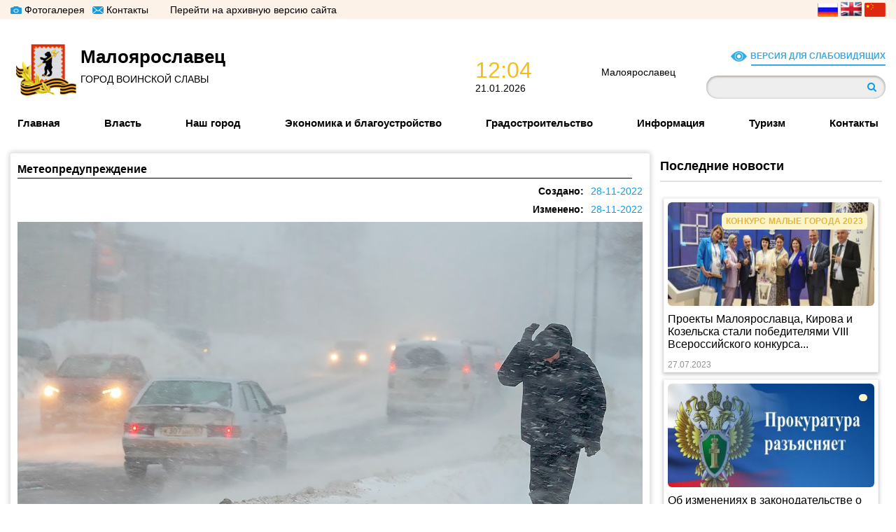

--- FILE ---
content_type: text/html; charset=utf-8
request_url: http://www.admmaloyaroslavec.ru/ru/news/meteopreduprezhdenie-1
body_size: 9051
content:
<!DOCTYPE html>
<html  lang="ru" dir="ltr">
<head>
  <meta charset="utf-8" />
<link rel="shortcut icon" href="http://www.admmaloyaroslavec.ru/misc/favicon.ico" type="image/vnd.microsoft.icon" />
<link rel="shortlink" href="/ru/node/11810" />
<link rel="canonical" href="/ru/news/meteopreduprezhdenie-1" />
<meta name="Generator" content="Drupal 7 (http://drupal.org)" />
  <title>Метеопредупреждение | Официальный сайт Администрации города Малоярославца</title>

      <meta name="MobileOptimized" content="width">
    <meta name="HandheldFriendly" content="true">
    <meta name="viewport" content="width=device-width">
  
  <style>
@import url("http://www.admmaloyaroslavec.ru/sites/all/modules/date/date_repeat_field/date_repeat_field.css?robm83");
@import url("http://www.admmaloyaroslavec.ru/modules/field/theme/field.css?robm83");
@import url("http://www.admmaloyaroslavec.ru/modules/poll/poll.css?robm83");
@import url("http://www.admmaloyaroslavec.ru/modules/search/search.css?robm83");
@import url("http://www.admmaloyaroslavec.ru/modules/user/user.css?robm83");
@import url("http://www.admmaloyaroslavec.ru/sites/all/modules/views/css/views.css?robm83");
@import url("http://www.admmaloyaroslavec.ru/sites/all/modules/ckeditor/css/ckeditor.css?robm83");
</style>
<style>
@import url("http://www.admmaloyaroslavec.ru/sites/all/modules/colorbox/styles/default/colorbox_style.css?robm83");
@import url("http://www.admmaloyaroslavec.ru/sites/all/modules/ctools/css/ctools.css?robm83");
@import url("http://www.admmaloyaroslavec.ru/sites/default/files/css/menu_icons.css?robm83");
</style>
<style>
@import url("http://www.admmaloyaroslavec.ru/sites/all/themes/zen/zen-internals/css/styles.css?robm83");
</style>
  <script src="http://www.admmaloyaroslavec.ru/sites/all/modules/jquery_update/replace/jquery/1.10/jquery.min.js?v=1.10.2"></script>
<script src="http://www.admmaloyaroslavec.ru/misc/jquery.once.js?v=1.2"></script>
<script src="http://www.admmaloyaroslavec.ru/misc/drupal.js?robm83"></script>
<script src="http://www.admmaloyaroslavec.ru/sites/all/modules/admin_menu/admin_devel/admin_devel.js?robm83"></script>
<script src="http://www.admmaloyaroslavec.ru/sites/default/files/languages/ru_0fUZOmAmtBxDqshTrxj_q-E1u8Lhd_dZaSar9evKnhU.js?robm83"></script>
<script src="http://www.admmaloyaroslavec.ru/sites/all/modules/colorbox/js/colorbox.js?robm83"></script>
<script src="http://www.admmaloyaroslavec.ru/sites/all/modules/colorbox/styles/default/colorbox_style.js?robm83"></script>
<script>jQuery.extend(Drupal.settings, {"basePath":"\/","pathPrefix":"ru\/","ajaxPageState":{"theme":"zen","theme_token":"YYsW7zhjzmGpz7nyqoOPFnRnYn5srjMPqEEhzaOtpgg","js":{"sites\/all\/modules\/jquery_update\/replace\/jquery\/1.10\/jquery.min.js":1,"misc\/jquery.once.js":1,"misc\/drupal.js":1,"sites\/all\/modules\/admin_menu\/admin_devel\/admin_devel.js":1,"public:\/\/languages\/ru_0fUZOmAmtBxDqshTrxj_q-E1u8Lhd_dZaSar9evKnhU.js":1,"sites\/all\/modules\/colorbox\/js\/colorbox.js":1,"sites\/all\/modules\/colorbox\/styles\/default\/colorbox_style.js":1},"css":{"modules\/system\/system.base.css":1,"modules\/system\/system.menus.css":1,"modules\/system\/system.messages.css":1,"modules\/system\/system.theme.css":1,"sites\/all\/modules\/date\/date_repeat_field\/date_repeat_field.css":1,"modules\/field\/theme\/field.css":1,"modules\/node\/node.css":1,"modules\/poll\/poll.css":1,"modules\/search\/search.css":1,"modules\/user\/user.css":1,"sites\/all\/modules\/views\/css\/views.css":1,"sites\/all\/modules\/ckeditor\/css\/ckeditor.css":1,"sites\/all\/modules\/colorbox\/styles\/default\/colorbox_style.css":1,"sites\/all\/modules\/ctools\/css\/ctools.css":1,"public:\/\/css\/menu_icons.css":1,"sites\/all\/themes\/zen\/system.base.css":1,"sites\/all\/themes\/zen\/system.menus.css":1,"sites\/all\/themes\/zen\/system.messages.css":1,"sites\/all\/themes\/zen\/system.theme.css":1,"sites\/all\/themes\/zen\/comment.css":1,"sites\/all\/themes\/zen\/node.css":1,"sites\/all\/themes\/zen\/zen-internals\/css\/styles.css":1}},"colorbox":{"opacity":"0.85","current":"{current} \u0438\u0437 {total}","previous":"\u00ab \u041f\u0440\u0435\u0434\u044b\u0434\u0443\u0449\u0438\u0439","next":"\u0421\u043b\u0435\u0434\u0443\u044e\u0449\u0438\u0439 \u00bb","close":"\u0417\u0430\u043a\u0440\u044b\u0442\u044c","maxWidth":"98%","maxHeight":"98%","fixed":true,"mobiledetect":true,"mobiledevicewidth":"480px"},"urlIsAjaxTrusted":{"\/ru\/news\/meteopreduprezhdenie-1":true}});</script>
      <!--[if lt IE 9]>
    <script src="/sites/all/themes/zen/js/html5shiv.min.js"></script>
    <![endif]-->
    
  
    <link href="/sites/all/themes/zen/assets/css/FontAwesoome/css/font-awesome.min.css" rel="stylesheet">
    <link href="/sites/all/themes/zen/assets/css/style.css" rel="stylesheet">
    <link href="/sites/all/themes/zen/assets/css/media.css" rel="stylesheet">
    <link href="/sites/all/themes/zen/assets/css/fonts.css" rel="stylesheet">
    
      
    <script src="/sites/all/themes/zen/assets/js/jquery-3.1.1.min.js"></script>
    <script src="/sites/all/themes/zen/assets/js/app.js"></script>
    <script src="/sites/all/themes/zen/assets/js/jquery.bxslider.min.js"></script>
    <script src="/sites/all/themes/zen/assets/js/jquery.nicescroll.min.js"></script>
  
  <!--print $base_path . $path_to_zen = /sites/all/themes/zen/
  <!--$base_path . $path_to_zen/assets/js/script.js-->
</head>
<body class="html not-front not-logged-in one-sidebar sidebar-second page-node page-node- page-node-11810 node-type-news i18n-ru section-news" >
    <div id="stage"> 
    <p id="spinner"></p>
</div>
<div id="google_translate_element"></div><script type="text/javascript">
function googleTranslateElementInit() {
  new google.translate.TranslateElement({pageLanguage: 'ru', includedLanguages: 'en,ru,zh-CN', layout: google.translate.TranslateElement.InlineLayout.HORIZONTAL}, 'google_translate_element');
}
</script><script type="text/javascript" src="//translate.google.com/translate_a/element.js?cb=googleTranslateElementInit"></script>
<div id="scrollup">
    <i class="fa fa-long-arrow-up" aria-hidden="true"></i>
</div>
<nav class="media-menu">
    <div class="media-close">
        <i class="fa fa-times" aria-hidden="true"></i>
    </div>

    <div class="container-pad-0">

    </div>
</nav>
<link rel="stylesheet" type="text/css" href="https://nst1.gismeteo.ru/assets/flat-ui/legacy/css/informer.min.css">
    <div id="gsInformerID-A1QtU1G0lC1Cgs" class="gsInformer" style="width:240px;height:68px">
        <div class="gsIContent">
            <div id="cityLink">
                                    <a href="https://www.gismeteo.ru/weather-maloyaroslavets-4366/" target="_blank">Погода в Малоярославце</a>
            </div>
			<div class="gsLinks">
            </div>
        </div>
    </div>
<script async src="https://www.gismeteo.ru/api/informer/getinformer/?hash=A1QtU1G0lC1Cgs" type="text/javascript"></script>


<div class="wrapper">

    <div class="top-bar">
            <div class="container">
                                    <div class="top-bar-menu">
                        <div class="media-logo" style="color: rgb(0, 0, 0);">
                            <i class="fa fa-bars" aria-hidden="true"></i>
                        </div>
                          <div class="region region-top-menu">
      <div class="region region-top-menu">
    <div id="block-menu-menu-topbar-menu" class="clear-block block block-menu ">

      
  <ul class="menu"><li class="menu__item is-leaf first leaf"><a href="/ru/galleries" title="" class="menu__link menu_icon menu-350">Фотогалерея</a></li>
<li class="menu__item is-leaf leaf"><a href="https://maloyaroslavets-r40.gosuslugi.ru/ofitsialno/struktura-munitsipalnogo-obrazovaniya/administratsiya-munitsipalnogo-obrazovaniya/" title="" class="menu__link menu_icon menu-352">Контакты</a></li>
<li class="menu__item is-leaf last leaf"><a href="http://www.old.admmaloyaroslavec.ru/" title="" class="menu__link">Перейти на архивную версию сайта</a></li>
</ul>
</div>
  </div>
  </div>
                    </div>
                                <p>
                    <a class="change-lang ru" data-lang="ru">
                        <img alt="" src="/sites/all/themes/zen/assets/img/FlagRussia.png">
                    </a> 
                    <a class="change-lang en" data-lang="en"> 
                        <img alt="" src="/sites/all/themes/zen/assets/img/FlagEngland.png">
                    </a> 
                    <a class="change-lang china" data-lang="zh-CN"> 
                        <img alt="" src="/sites/all/themes/zen/assets/img/FlagChina.png">
                    </a>
                    </p>
            </div>
        </div>

    <header>
        <div class="header">
            <div class="container">
                <div class="wrapper-first-second-block">
                    <a href="/ru" title="Главная" rel="home" id="logo" class="first-block">
                        <div style="background-image: url('http://www.admmaloyaroslavec.ru/sites/all/themes/zen/logo.png')" class="wrapper-image-logo"></div>
                        <div class="wrapper-first-block-title">
                            <h1>Малоярославец</h1>

                            <p>ГОРОД ВОИНСКОЙ СЛАВЫ</p>
                        </div>
                    </a>
                    <div class="second-block">
                        <div class="header__region region region-header">
                            <div class="block block-block first last odd" id="block-block-2">
                                <div class="wrapper-date"><!--Добавил-->
                                    <div style="background-image: url('http://malii.avtookei.com/sites/all/themes/zen/assets/img/IconClock.png')" class="wrapper-icon-clock"></div><!--Добавил-->
                                    <div class="wrapper-time"><!--Добавил-->
                                        <p class="time">17:07</p><!--Добавил-->
                                        <p class="date">28.06.2018</p><!--Добавил-->
                                    </div>
                                </div>
                                <div class="wrapper-temperature"><!--Добавил-->
                                    <div style="background-image: url('http://malii.avtookei.com/sites/all/themes/zen/assets/img/IconCloud.svg')" class="wrapper-icon-cloud"></div><!--Добавил-->
                                    <div class="wrapper-temp"><!--Добавил-->
                                        <p class="name">Малоярославец</p><!--Добавил-->
                                        <p class="temp">--</p><!--Добавил-->
                                    </div>
                                </div>
                                <!--<p>здесь должен быть скрипт погоды</p>-->
                            </div>
                        </div>
                                                      <div class="region region-head-right">
      <div class="region region-head-right">
    <div id="block-block-7" class="clear-block block block-block ">

      
  <p><a class="visually-impaired">Версия для слабовидящих</a></p>

</div>
<div id="block-search-form" class="clear-block block block-search ">

      
  <form action="/ru/news/meteopreduprezhdenie-1" method="post" id="search-block-form" accept-charset="UTF-8"><div><div class="container-inline">
      <h2 class="element-invisible">Форма поиска</h2>
    <div class="form-item form-type-textfield form-item-search-block-form">
  <label class="element-invisible" for="edit-search-block-form--2">Поиск </label>
 <input title="Введите ключевые слова для поиска." type="text" id="edit-search-block-form--2" name="search_block_form" value="" size="15" maxlength="128" class="form-text" />
</div>
<div class="form-actions form-wrapper" id="edit-actions"><input type="submit" id="edit-submit" name="op" value="Поиск" class="form-submit" /></div><input type="hidden" name="form_build_id" value="form-kShy3gTlHKu1UQ5YJOHUlZhjwcsJ_LAIRfZJ-TOgWzs" />
<input type="hidden" name="form_id" value="search_block_form" />
</div>
</div></form>
</div>
  </div>
  </div>
                                                
                    </div>
                </div>
                <div class="navigation">
                      <div class="region region-navigation">
    <div id="block-superfish-1" class="clear-block block block-superfish ">

        <h2 class="block__title">Main menu</h2>
    
  <ul  id="superfish-1" class="menu sf-menu sf-main-menu sf-horizontal sf-style-none sf-total-items-8 sf-parent-items-5 sf-single-items-3"><li id="menu-219-1" class="first odd sf-item-1 sf-depth-1 sf-no-children"><a href="/ru" title="" class="sf-depth-1">Главная</a></li><li id="menu-399-1" class="middle even sf-item-2 sf-depth-1 sf-total-children-8 sf-parent-children-0 sf-single-children-8 menuparent"><a title="" class="sf-depth-1 menuparent nolink">Власть</a><ul><li id="menu-400-1" class="first odd sf-item-1 sf-depth-2 sf-no-children"><a href="https://maloyaroslavets-r40.gosuslugi.ru/ofitsialno/struktura-munitsipalnogo-obrazovaniya/administratsiya-munitsipalnogo-obrazovaniya/" title="" class="sf-depth-2">Администрация города</a></li><li id="menu-401-1" class="middle even sf-item-2 sf-depth-2 sf-no-children"><a href="https://maloyaroslavets-r40.gosuslugi.ru/ofitsialno/struktura-munitsipalnogo-obrazovaniya/gorodskaya-duma/" title="" class="sf-depth-2">Городская Дума</a></li><li id="menu-402-1" class="middle odd sf-item-3 sf-depth-2 sf-no-children"><a href="/ru/mun" title="" class="sf-depth-2"> Муниципальные правовые акты. Архив</a></li><li id="menu-1044-1" class="middle even sf-item-4 sf-depth-2 sf-no-children"><a href="https://maloyaroslavets-r40.gosuslugi.ru/dlya-zhiteley/uslugi-i-servisy/munitsipalnye-uslugi/" title="" class="sf-depth-2">Муниципальные услуги</a></li><li id="menu-406-1" class="middle odd sf-item-5 sf-depth-2 sf-no-children"><a href="/ru/municipalnyy-kontrol-arhiv" class="sf-depth-2">Муниципальный контроль. Архив</a></li><li id="menu-407-1" class="middle even sf-item-6 sf-depth-2 sf-no-children"><a href="/ru/personal_dannye" title="" class="sf-depth-2">Политика в отношении персональных данных. Архив</a></li><li id="menu-1055-1" class="middle odd sf-item-7 sf-depth-2 sf-no-children"><a href="https://maloyaroslavets-r40.gosuslugi.ru/deyatelnost/napravleniya-deyatelnosti/protivodeystvie-korruptsii/" title="" class="sf-depth-2">Противодействие коррупции</a></li><li id="menu-404-1" class="last even sf-item-8 sf-depth-2 sf-no-children"><a href="/ru/publichnie-slushaniya" title="" class="sf-depth-2">Публичные слушания. Архив</a></li></ul></li><li id="menu-411-1" class="middle odd sf-item-3 sf-depth-1 sf-no-children"><a href="https://maloyaroslavets-r40.gosuslugi.ru/o-munitsipalnom-obrazovanii/" title="" class="sf-depth-1">Наш город</a></li><li id="menu-422-1" class="middle even sf-item-4 sf-depth-1 sf-total-children-14 sf-parent-children-0 sf-single-children-14 menuparent"><a title="" class="sf-depth-1 menuparent nolink">Экономика и благоустройство</a><ul><li id="menu-1199-1" class="first odd sf-item-1 sf-depth-2 sf-no-children"><a href="https://maloyaroslavets-r40.gosuslugi.ru/deyatelnost/napravleniya-deyatelnosti/blagoustroystvo-i-ekologiya/" title="" class="sf-depth-2">Благоустройство и экология</a></li><li id="menu-425-1" class="middle even sf-item-2 sf-depth-2 sf-no-children"><a href="/ru/byudzhet" class="sf-depth-2">Бюджет. Архив</a></li><li id="menu-439-1" class="middle odd sf-item-3 sf-depth-2 sf-no-children"><a href="https://admmaloyaroslavec.ru/ru/gorodskaya-sreda" title="" class="sf-depth-2">Городская среда. Архив</a></li><li id="menu-438-1" class="middle even sf-item-4 sf-depth-2 sf-no-children"><a href="https://maloyaroslavets-r40.gosuslugi.ru/deyatelnost/napravleniya-deyatelnosti/obschestvennyy-transport/" title="" class="sf-depth-2">Городской транспорт</a></li><li id="menu-1280-1" class="middle odd sf-item-5 sf-depth-2 sf-no-children"><a href="https://maloyaroslavets-r40.gosuslugi.ru/deyatelnost/napravleniya-deyatelnosti/gchp-i-mchp/" title="" class="sf-depth-2">Государственно-частное партнерство и муниципально-частное партнерство</a></li><li id="menu-434-1" class="middle even sf-item-6 sf-depth-2 sf-no-children"><a href="https://maloyaroslavets-r40.gosuslugi.ru/deyatelnost/napravleniya-deyatelnosti/zhkh/" title="" class="sf-depth-2">Информация ЖКХ</a></li><li id="menu-424-1" class="middle odd sf-item-7 sf-depth-2 sf-no-children"><a href="/ru/municipalnoe-imushestvo" title="" class="sf-depth-2">Муниципальное имущество. Архив</a></li><li id="menu-1201-1" class="middle even sf-item-8 sf-depth-2 sf-no-children"><a href="https://maloyaroslavets-r40.gosuslugi.ru/deyatelnost/munitsipalnye-programmy/" title="" class="sf-depth-2">Муниципальные программы</a></li><li id="menu-426-1" class="middle odd sf-item-9 sf-depth-2 sf-no-children"><a href="/ru/mun_zakaz" title="" class="sf-depth-2">Муниципальный заказ. Архив</a></li><li id="menu-1288-1" class="middle even sf-item-10 sf-depth-2 sf-no-children"><a href="https://admmaloyaroslavec.ru/ru/informaciya-o-zakupkah-tovarov-rabot-uslug-dlya-obespecheniya-municipalnyh-nuzhd" title="" class="sf-depth-2">Информация о закупках товаров, работ, услуг для обеспечения муниципальных нужд</a></li><li id="menu-1266-1" class="middle odd sf-item-11 sf-depth-2 sf-no-children"><a href="https://admmaloyaroslavec.ru/ru/programma-podderzhki-mestnyh-iniciativ-kaluzhskoy-oblasti" title="" class="sf-depth-2">Программа поддержки местных инициатив Калужской области.  2020-2023 гг</a></li><li id="menu-423-1" class="middle even sf-item-12 sf-depth-2 sf-no-children"><a href="/ru/socialno-economicheskoe-razvitie" title="" class="sf-depth-2">Социально-экономическое развитие. Архив</a></li><li id="menu-1273-1" class="middle odd sf-item-13 sf-depth-2 sf-no-children"><a href="/ru/subsidii-arhiv" title="" class="sf-depth-2">Субсидии. Архив</a></li><li id="menu-430-1" class="last even sf-item-14 sf-depth-2 sf-no-children"><a href="https://maloyaroslavets-r40.gosuslugi.ru/deyatelnost/napravleniya-deyatelnosti/torgovlya/" title="" class="sf-depth-2">Торговля</a></li></ul></li><li id="menu-1208-1" class="middle odd sf-item-5 sf-depth-1"><a href="https://maloyaroslavets-r40.gosuslugi.ru/deyatelnost/napravleniya-deyatelnosti/gradostroitelstvo/" title="" class="sf-depth-1">Градостроительство</a></li><li id="menu-432-1" class="middle even sf-item-6 sf-depth-1 sf-total-children-7 sf-parent-children-0 sf-single-children-7 menuparent"><a title="" class="sf-depth-1 menuparent nolink">Информация</a><ul><li id="menu-1228-1" class="first odd sf-item-1 sf-depth-2 sf-no-children"><a href="https://maloyaroslavets-r40.gosuslugi.ru/deyatelnost/napravleniya-deyatelnosti/bezopasnost/" title="Информация по ГО и ЧС" class="sf-depth-2">Безопасность жизнедеятельности, ГО и ЧС</a></li><li id="menu-1289-1" class="middle even sf-item-2 sf-depth-2 sf-no-children"><a href="https://admmaloyaroslavec.ru/ru/content/izveshchenie-o-vyyavlenii-pravoobladateley-ranee-uchtennyh-obektov-nedvizhimosti" title="" class="sf-depth-2">Выявление правообладателей ранее учтенных объектов недвижимости</a></li><li id="menu-440-1" class="middle odd sf-item-3 sf-depth-2 sf-no-children"><a href="/ru/kaluzhskaya-transportnaya-prokuratura" class="sf-depth-2">Информация Калужской транспортной прокуратуры</a></li><li id="menu-1198-1" class="middle even sf-item-4 sf-depth-2 sf-no-children"><a href="https://maloyaroslavets-r40.gosuslugi.ru/obschestvennyy-kontrol/obschestvennye-organizatsii-nko-volonterstvo/" title="" class="sf-depth-2">Некоммерческие организации</a></li><li id="menu-433-1" class="middle odd sf-item-5 sf-depth-2 sf-no-children"><a href="https://maloyaroslavets-r40.gosuslugi.ru/dlya-zhiteley/spravochnik/" title="" class="sf-depth-2">Предприятия и учреждения города</a></li><li id="menu-435-1" class="middle even sf-item-6 sf-depth-2 sf-no-children"><a href="https://maloyaroslavets-r40.gosuslugi.ru/dlya-zhiteley/spravochnik/smi/" title="" class="sf-depth-2">СМИ города</a></li><li id="menu-436-1" class="last odd sf-item-7 sf-depth-2 sf-no-children"><a href="https://maloyaroslavets-r40.gosuslugi.ru/dlya-zhiteley/telefony-goryachih-liniy/" title="" class="sf-depth-2">Телефоны экстренных служб</a></li></ul></li><li id="menu-441-1" class="middle odd sf-item-7 sf-depth-1 sf-total-children-5 sf-parent-children-0 sf-single-children-5 menuparent"><a href="https://maloyaroslavets-r40.gosuslugi.ru/deyatelnost/napravleniya-deyatelnosti/turizm/" title="" class="sf-depth-1 menuparent">Туризм</a><ul><li id="menu-1193-1" class="first odd sf-item-1 sf-depth-2 sf-no-children"><a href="https://maloyaroslavets-r40.gosuslugi.ru/dlya-zhiteley/spravochnik/muzei-i-vystavki/" title="" class="sf-depth-2">Музеи и выставочные центры</a></li><li id="menu-442-1" class="middle even sf-item-2 sf-depth-2 sf-no-children"><a href="/ru/pamyatniki-istorii-i-kultury" class="sf-depth-2">Памятники истории и культуры</a></li><li id="menu-446-1" class="middle odd sf-item-3 sf-depth-2 sf-no-children"><a href="https://maloyaroslavets-r40.gosuslugi.ru/dlya-zhiteley/spravochnik/organizatsii-razmescheniya/" title="" class="sf-depth-2">Организации размещения</a></li><li id="menu-447-1" class="middle even sf-item-4 sf-depth-2 sf-no-children"><a href="/ru/turisticheskie-marshruti" title="" class="sf-depth-2">Туристические маршруты</a></li><li id="menu-1294-1" class="last odd sf-item-5 sf-depth-2 sf-no-children"><a href="https://maloyaroslavets-r40.gosuslugi.ru/o-munitsipalnom-obrazovanii/dostoprimechatelnosti/" title="" class="sf-depth-2">Достопримечательности</a></li></ul></li><li id="menu-449-1" class="last even sf-item-8 sf-depth-1 sf-no-children"><a href="https://maloyaroslavets-r40.gosuslugi.ru/glavnoe/kontakty/" title="" class="sf-depth-1">Контакты</a></li></ul>
</div>
  </div>
                </div>
            </div>
        </div>
    </header>
    
           <div class="container">
                        <div class="display-flex">
                                <div class="section main-content news" role="main">
                
                                    
                                                        <h1>Метеопредупреждение</h1>
                                                                                                                              


<article class="node node-news view-mode-full clearfix node-11810">

      <header>
                  
          		<div class="node-date">
			<div class="create-date">28-11-2022</div>
			<div class="change-date">28-11-2022</div>
    		</div>
	
          </header>
  
  <div class="field field-name-field-main-img field-type-image field-label-hidden"><div class="field-items"><div class="field-item even"><img src="http://www.admmaloyaroslavec.ru/sites/default/files/maxresdefault_4.jpg" width="1280" height="720" alt="" /></div></div></div><div class="field field-name-body field-type-text-with-summary field-label-hidden"><div class="field-items"><div class="field-item even"><p> </p>

<p class="rtejustify">По данным Калужского ЦГМС – филиала ФГБУ «Центральное УГМС», в ближайший час 28 ноября, с сохранением до конца суток, местами по Калужской области ожидается сильный снег, на дорогах гололедица.</p>

<p class="rtejustify">При угрозе возникновения чрезвычайных ситуаций сообщать по телефону «112».</p>

<p> </p>
</div></div></div><div class="field field-name-field-avtor field-type-text field-label-above"><div class="field-label">Автор:&nbsp;</div><div class="field-items"><div class="field-item even">Главное Управление МЧС России по Калужской области</div></div></div>
  
  
</article>

                                 
                </div>
                                  <aside class="right-sidebar column-oficial-inform column-popular-news" role="complementary">
                    

<div id="block-views-17f3a4ff7544ecd49d6d8b38180a61de" class="clear-block block block-views ">

        <h2 class="block__title">Последние новости</h2>
    
  <div class="view view-popular-news-block-on-the-page view-id-popular_news_block_on_the_page view-display-id-block_1 section-all-news view-dom-id-eaa3a1bd1d554fbfcb94153816e8dced">
        
  
  
      <div class="view-content">
        <div class="views-row views-row-1 views-row-odd views-row-first">
      
  <div class="views-field views-field-field-tags">        <div class="field-content mark title-news-yellow"><a href="/ru/tegi-novostey/konkurs-malye-goroda-2023">Конкурс малые города 2023</a></div>  </div>  
  <div class="views-field views-field-field-main-img">        <div class="field-content"><a href="/ru/news/proekty-maloyaroslavca-kirova-i-kozelska-stali-pobeditelyami-viii-vserossiyskogo-konkursa"><img src="http://www.admmaloyaroslavec.ru/sites/default/files/styles/news_from_front_page/public/83pkiyvciq11k992m8vlhlypnl5w2xkm.jpg?itok=u5CLU7k8" width="354" height="151" alt="" /></a></div>  </div>  
  <div class="views-field views-field-title">        <span class="field-content"><a href="/ru/news/proekty-maloyaroslavca-kirova-i-kozelska-stali-pobeditelyami-viii-vserossiyskogo-konkursa">Проекты Малоярославца, Кирова и Козельска стали победителями VIII Всероссийского конкурса...</a></span>  </div>  
  <div class="views-field views-field-changed">        <span class="field-content">27.07.2023</span>  </div>  </div>
  <div class="views-row views-row-2 views-row-even">
      
  <div class="views-field views-field-field-tags">        <div class="field-content mark title-news-yellow"></div>  </div>  
  <div class="views-field views-field-field-main-img">        <div class="field-content"><a href="/ru/news/ob-izmeneniyah-v-zakonodatelstve-o-besplatnoy-yuridicheskoy-pomoshchi"><img src="http://www.admmaloyaroslavec.ru/sites/default/files/styles/news_from_front_page/public/1611927134_16-p-fon-prokuratura-16_0.jpg?itok=_tNZ5MZ9" width="354" height="151" alt="" /></a></div>  </div>  
  <div class="views-field views-field-title">        <span class="field-content"><a href="/ru/news/ob-izmeneniyah-v-zakonodatelstve-o-besplatnoy-yuridicheskoy-pomoshchi">Об изменениях в законодательстве о бесплатной юридической помощи</a></span>  </div>  
  <div class="views-field views-field-changed">        <span class="field-content">27.07.2023</span>  </div>  </div>
  <div class="views-row views-row-3 views-row-odd">
      
  <div class="views-field views-field-field-tags">        <div class="field-content mark title-news-yellow"></div>  </div>  
  <div class="views-field views-field-field-main-img">        <div class="field-content"><a href="/ru/news/vvedena-ugolovnaya-otvetstvennost-za-nezakonnuyu-deyatelnost-kollektorov"><img src="http://www.admmaloyaroslavec.ru/sites/default/files/styles/news_from_front_page/public/1611927134_16-p-fon-prokuratura-16.jpg?itok=MwCJc8rF" width="354" height="151" alt="" /></a></div>  </div>  
  <div class="views-field views-field-title">        <span class="field-content"><a href="/ru/news/vvedena-ugolovnaya-otvetstvennost-za-nezakonnuyu-deyatelnost-kollektorov">Введена уголовная ответственность за незаконную деятельность коллекторов</a></span>  </div>  
  <div class="views-field views-field-changed">        <span class="field-content">27.07.2023</span>  </div>  </div>
  <div class="views-row views-row-4 views-row-even">
      
  <div class="views-field views-field-field-tags">        <div class="field-content mark title-news-yellow"></div>  </div>  
  <div class="views-field views-field-field-main-img">        <div class="field-content"><a href="/ru/news/itogi-deyatelnosti-centra-gosudarstvenno-chastnogo-partnerstva-oblasti-za-pervoe-polugodie-2023"><img src="http://www.admmaloyaroslavec.ru/sites/default/files/styles/news_from_front_page/public/shablon_3.jpg?itok=SmY_2w2v" width="354" height="151" alt="" /></a></div>  </div>  
  <div class="views-field views-field-title">        <span class="field-content"><a href="/ru/news/itogi-deyatelnosti-centra-gosudarstvenno-chastnogo-partnerstva-oblasti-za-pervoe-polugodie-2023">Итоги деятельности Центра государственно-частного партнерства области за первое полугодие...</a></span>  </div>  
  <div class="views-field views-field-changed">        <span class="field-content">17.07.2023</span>  </div>  </div>
  <div class="views-row views-row-5 views-row-odd views-row-last">
      
  <div class="views-field views-field-field-tags">        <div class="field-content mark title-news-yellow"></div>  </div>  
  <div class="views-field views-field-field-main-img">        <div class="field-content"><a href="/ru/news/vypusknikam-kolledzha-mfyua-vruchili-diplomy"><img src="http://www.admmaloyaroslavec.ru/sites/default/files/styles/news_from_front_page/public/photo-2023-07-11-10-02-30.jpg?itok=jSbhZHYK" width="354" height="151" alt="" /></a></div>  </div>  
  <div class="views-field views-field-title">        <span class="field-content"><a href="/ru/news/vypusknikam-kolledzha-mfyua-vruchili-diplomy">Выпускникам колледжа МФЮА вручили дипломы</a></span>  </div>  
  <div class="views-field views-field-changed">        <span class="field-content">11.07.2023</span>  </div>  </div>
    </div>
  
  
  
  
  
  
</div>
</div>
                  </aside>
                            </div>
        </div>
       <footer class="footer">
        <div class="container">
            <div class="row">
                <div class="first-block">
                      <div class="region region-footer-first-block">
    <div id="block-block-9" class="clear-block block block-block ">

        <h2 class="block__title">Полезные ссылки</h2>
    
  <div title="Полезные ссылки">
<table border="0" cellpadding="1" cellspacing="1" style="width: 100%;">
	<tbody>
		<tr>
			<td style="vertical-align: top;"><a href="https://xn--90aivcdt6dxbc.xn--p1ai/" target="_blank"><img alt="" height="114" src="https://admmaloyaroslavec.ru/sites/default/files/22cb0dd7-8a31-486d-adcc-adc33c1f1e25.jpg" width="300" /></a></td>
		</tr>
		<tr>
			<td style="vertical-align: top;"> </td>
		</tr>
		<tr>
			<td style="vertical-align: top;"><a href="http://ombudsman.kaluga.ru/" target="_blank"><img alt="" height="100" src="http://admmaloyaroslavec.ru/sites/default/files/upolnomochennyy_po_pravam_cheloveka.png" width="300" /></a></td>
		</tr>
		<tr>
			<td style="vertical-align: top;"> </td>
		</tr>
		<tr>
			<td style="vertical-align: top;"><a href="https://admoblkaluga.ru/" target="_blank"><img alt="" height="100" src="http://admmaloyaroslavec.ru/sites/default/files/top_logo4_organy_vlasti_ko.jpg" width="300" /></a></td>
		</tr>
		<tr>
			<td style="vertical-align: top;"> </td>
		</tr>
		<tr>
			<td style="vertical-align: top;"><a href="http://www.zskaluga.ru/"><img alt="" height="100" src="http://admmaloyaroslavec.ru/sites/default/files/zak_sobranie_ko.png" width="300" /></a></td>
		</tr>
		<tr>
			<td style="vertical-align: top;"> </td>
		</tr>
		<tr>
			<td style="vertical-align: top;"><a href="http://kmfc40.ru/web/guest/home?p_p_id=userlocation_WAR_rpguauxiliaryportlet_INSTANCE_E3j7&amp;p_p_lifecycle=0&amp;p_p_state=normal&amp;p_p_mode=view&amp;_userlocation_WAR_rpguauxiliaryportlet_INSTANCE_E3j7_selectedLocId=1099547"><img alt="" height="100" src="http://admmaloyaroslavec.ru/sites/default/files/moi_dokumenty_mfc_0.jpg" width="300" /></a></td>
		</tr>
		<tr>
			<td style="vertical-align: top;"> </td>
		</tr>
		<tr>
			<td style="vertical-align: top;"><a href="https://admoblkaluga.ru/main/ecitizen/"><img alt="" height="100" src="http://admmaloyaroslavec.ru/sites/default/files/elektronnyy_grazhdanin.png" width="300" /></a></td>
		</tr>
		<tr>
			<td style="vertical-align: top;"> </td>
		</tr>
		<tr>
			<td style="vertical-align: top;"><a class="menu__link" href="https://www.gosuslugi.ru/"><img alt="" height="154" src="http://admmaloyaroslavec.ru/sites/default/files/gosuslugi_logo.png" width="300" /></a></td>
		</tr>
		<tr>
			<td style="vertical-align: top;"> </td>
		</tr>
		<tr>
			<td style="vertical-align: top;"><span style="color:#000000;"><a href="http://kaluga.rtrs.ru/tv/connect/"><img alt="" height="154" src="http://admmaloyaroslavec.ru/sites/default/files/cifrovoe_tv_ssylka_1.jpg" width="300" /></a></span></td>
		</tr>
		<tr>
			<td style="vertical-align: top;"> </td>
		</tr>
		<tr>
			<td style="vertical-align: top;"><a href="https://trudvsem.ru/"><img alt="" height="100" src="http://admmaloyaroslavec.ru/sites/default/files/rabota_v_rossii.jpg" width="300" /></a></td>
		</tr>
		<tr>
			<td style="vertical-align: top;"> </td>
		</tr>
		<tr>
			<td style="vertical-align: top;"><a href="http://airkaluga.ru/"><img alt="" height="100" src="http://admmaloyaroslavec.ru/sites/default/files/aeroport_kaluga_1.jpg" width="300" /></a></td>
		</tr>
		<tr>
			<td style="vertical-align: top;"> </td>
		</tr>
		<tr>
			<td style="vertical-align: top;"><a href="https://malkrai.ru/"><img alt="" height="100" src="http://admmaloyaroslavec.ru/sites/default/files/maloyaroslaveckiy_kray.jpg" width="300" /></a></td>
		</tr>
		<tr>
			<td style="vertical-align: top;"> </td>
		</tr>
		<tr>
			<td style="vertical-align: top;"><a href="https://xn----7sbbpd5bhn3af8gf7b.xn--p1ai/"><img alt="" height="75" src="https://admmaloyaroslavec.ru/sites/default/files/pamyatnye_daty_banner.jpg" width="300" /></a></td>
		</tr>
		<tr>
			<td style="vertical-align: top;"> </td>
		</tr>
		<tr>
			<td style="vertical-align: top;"><a href="https://www.varmsu.ru/"><img alt="" height="89" src="http://admmaloyaroslavec.ru/sites/default/files/varmsu_1.jpg" width="300" /></a></td>
		</tr>
		<tr>
			<td style="vertical-align: top;"> </td>
		</tr>
	</tbody>
</table>
</div>

<p> </p>

</div>
  </div>
              
                </div>
                <div class="second-block">
                      <div class="region region-footer-second-block">
    <div id="block-block-43" class="clear-block block block-block ">

        <h2 class="block__title">Мы в соцсетях</h2>
    
  <div>
<p><a href="https://ok.ru/group/55283175653552"><img alt="" height="40" src="https://www.admmaloyaroslavec.ru/sites/default/files/odnoklassniki.png" width="40" /></a> <a href="https://ok.ru/profile/578505315248"><img alt="" height="40" src="https://www.admmaloyaroslavec.ru/sites/default/files/odnoklassniki.png" width="40" /></a>  <a href="https://vk.com/public180541821"><img alt="" height="40" src="https://www.admmaloyaroslavec.ru/sites/default/files/vk.png" width="40" /></a> <a href="https://vk.com/id579670768"><img alt="" height="40" src="https://www.admmaloyaroslavec.ru/sites/default/files/vk.png" width="40" /></a> <a href="https://t.me/maladm1402"><img alt="" height="40" src="https://admmaloyaroslavec.ru/sites/default/files/telegram.png" width="40" /></a></p>
</div>

</div>
  </div>
                </div>
            </div>
            <div class="footer-navigation">
                            </div>
        </div>
        <div class="footer-bottom">
            <div class="container">
                  <div class="region region-footer-bottom">
    <div id="block-block-4" class="clear-block block block-block ">

      
  <p>© 2010-2023 Администрация муниципального образования городское поселение "Город Малоярославец"</p>

<p>249096, Калужская обл., г. Малоярославец, ул. Калужская, д. 7,</p>

<p>тел./факс: (48431) 2-14-36, e-mail: <a href="mailto:a.otdel@inbox.ru">a.otdel@inbox.ru</a></p>
<script type="text/javascript">
<!--//--><![CDATA[// ><!--

       (function(d, t, p) {
           var j = d.createElement(t); j.async = true; j.type = "text/javascript";
           j.src = ("https:" == p ? "https:" : "http:") + "//stat.sputnik.ru/cnt.js";
           var s = d.getElementsByTagName(t)[0]; s.parentNode.insertBefore(j, s);
       })(document, "script", document.location.protocol);
    
//--><!]]>
</script>
</div>
<div id="block-block-45" class="clear-block block block-block ">

      
  <span id="sputnik-informer"></span>
</div>
  </div>
            </div>
        </div>
    </footer>
</div>
<div class="parent">
    <div id="block">
        <div class="close-menu">x</div>

    </div>
</div>
<div id="lean_overlay"></div>
<script src="http://api-maps.yandex.ru/2.0/?load=package.full&lang=ru-RU" type="text/javascript"></script>
<script async src="https://www.gismeteo.ru/api/informer/getinformer/?hash=Ju18KLSFr8F85v" type="text/javascript"></script>



</body>
</html>


--- FILE ---
content_type: text/css
request_url: http://www.admmaloyaroslavec.ru/sites/all/themes/zen/assets/css/style.css
body_size: 11554
content:
@import url("fonts.css");
* {
    box-sizing: border-box;
    padding: 0;
    margin: 0;
}
html,
body {
    width: 100%;
    height: 100%;
}

h2 {
    font-size: 1.5rem;
    line-height: initial;
    margin-top: 1rem;
    margin-bottom: 0rem;
}
body {
    position: relative;
    margin: 0;
    font-family: 'OpenSans', sans-serif;
    color: #000;
    cursor: default;
    font-size: 14px;
    line-height: normal;
    background: #fff;
    height: auto;
    min-height: 100%;
}

html {
    font-family: sans-serif;
    -ms-text-size-adjust: 100%;
    -webkit-text-size-adjust: 100%;
}
.wrapper {
    width: 100%;
    overflow: hidden;
    position: relative;
}

section,header,footer{
    display: block;
    position: relative;
}

.container {
    zoom: 1;
    width: 100%;
    max-width: 1280px;
    margin: 0 auto;
    padding: 0 15px;
    position: relative;
}
.container-pad-0{
    zoom: 1;
    width: 100%;
    /*max-width: 1280px;*/
    margin: 0 auto;
    position: relative;
}
.container:after,
    /*.container:before {*/
    /*content: "";*/
    /*display: table;*/
    /*}*/
.container:after {
    clear: both;
}
.views-field-title a{
    color: #000;
}
a{
    display: inline;
    /*color: #0c9be4;*/
    text-decoration: none;
    transition: all ease 0.3s;
    -webkit-transition: all ease 0.3s;
    background-color: transparent;
    -webkit-text-decoration-skip: objects;
}

a img {
    text-decoration: none;
}

a:focus,a:hover,a:link,
a:active {
    outline: none;
    text-decoration: none;
    outline-width: 0;
}
a:hover{
    text-decoration: none;
}

h1 {
    font-size: 26px;
    font-weight: 600;
    margin: 0;
}

h2{
    font-size: 18px;
    font-weight: 600;
}
h3{
    /*font-size: 14px;*/
    font-weight: 600;
}

.navigation ul {
    margin: 0;
    padding: 0;
    list-style: none;
}
li{

}
/*li a{*/
/*font-size: 15px;*/
/*}*/
img{
    max-width: 100%;
    height: auto;
}
input{
    font-family: "OpenSans",sans-serif;
    outline: none;
    padding-left: 15px;
}
textarea{
    font-family: "OpenSans",sans-serif;
    outline: none;
    padding-left: 15px;
    padding-top: 5px;
}
button {
    font-family: "OpenSans",sans-serif;
    outline: none;
    text-decoration: none;
    border: none;
    transition: all ease 0.3s;
    -webkit-transition: all ease 0.3s;
}
button:focus{
    outline: none;
}
.button{
    font-size: 12px;
    font-weight: 600;
    color: #fff;
    text-transform: uppercase;
    background-color: #feb300;
    padding: 11px 56px;
    border-radius: 15px;
}
.button-important{
    font-size: 15px;
    font-weight: 600;
    color: #fff;
    background-color: #0c9be4;
    padding: 5px 43px;
    border-radius: 9px;
    cursor: pointer;
}
.button-important:hover{
    background-color: #086fa3;
}








/*.wrapper{*/
    /*margin:0 auto;*/
    /*max-width:1248px;*/
    /*min-height:100vh;*/
    /*font-family: "OpenSans",sans-serif;*/
    /*font-size: 25px;*/
/*}*/
/*.top-bar .top-bar-menu ul.menu{*/
    /*padding:0;*/
    /*margin:0;*/
/*}*/
/*.top-bar .top-bar-menu ul.menu li{*/
    /*list-style:none;*/
    /*display:inline-block;*/
/*}*/
/*.header .first-block, .header .second-block{*/
    /*display:inline-block; */
    /*width:48%*/
    /**/
/*}*/

/*.navigation #main-menu ul{*/
    /*padding:0;*/
    /*margin:0;*/
/*}*/
/*.navigation #main-menu ul li{*/
    /*list-style:none;*/
    /*display:inline-block;*/
/*}*/

/*#main-columns .column, #main-columns .main-container, #main-columns .second-container{*/
    /*display:inline-block;*/
    /**/
/*}*/
/*#main-columns .main-container{*/
    /*vertical-align: top;*/
    /*width:75%;*/
/*}*/
/*#main-columns .second-container{*/
    /*vertical-align: top;*/
    /*width:24%;*/
/*}*/
/*#main-columns .column.col-4{*/
    /*width:32%;*/
/*}*/


/*Начались мои классы!!!!!!!!!!!!!!!!!!!!!!!!*/


/*Секция верхнее меню*/
.top-bar{
    background: #fcf2e8;
    /*min-height: 32px;*/
}
.top-bar .container{
    display: -webkit-box;
    display: -ms-flexbox;
    display: flex;
    -webkit-box-pack: justify;
    -ms-flex-pack: justify;
    justify-content: space-between;
    -webkit-box-align: center;
    -ms-flex-align: center;
    align-items: center;
}
.top-bar-menu ul.menu{
    display: -webkit-box;
    display: -ms-flexbox;
    display: flex;
    -webkit-box-align: center;
    -ms-flex-align: center;
    align-items: center;
    padding: 5px 0;
}
.top-bar-menu ul.menu li:not(:last-child){
    margin-right: 11px;
}
.top-bar-menu ul.menu li{
    list-style: none!important;
}
.top-bar-menu ul.menu li a{
    color: #000;
    padding-left: 20px!important;
    height: 19px;!important;
}


/*Языковая секция*/
.top-bar .region-language{

}
.top-bar .region-language p{
    display: -webkit-box;
    display: -ms-flexbox;
    display: flex;
}
.top-bar .region-language p a{
    width: 30px;
    height: 20px;
}
.top-bar .region-language p a:hover{
    box-shadow: 0 0 2px 0px #000;
}


.top-bar .region-language p a:not(:last-child){
    margin-right: 7px;
}
.top-bar .region-language p a img{
    width: 100%;
    height: 100%;
}



/*Секция с гербом*/
.header{
    background: #fff;
    padding-top: 30px;
}
.wrapper-first-second-block{
    display: -webkit-box;
    display: -ms-flexbox;
    display: flex;
    -webkit-box-pack: justify;
    -ms-flex-pack: justify;
    justify-content: space-between;
}
.wrapper-first-second-block .first-block{
    width: 30%;
    color: #000;
}

.header #logo{
    position: relative;
    display: -webkit-box;
    display: -ms-flexbox;
    display: flex;
}

.wrapper-image-logo{
    background-position: center;
    background-size: contain;
    background-repeat: no-repeat;
    width: 107px;
    height: 80px;

}
.wrapper-first-block-title{
    position: absolute;
    left: 100px;
}
.wrapper-first-block-title p{
    font-weight: 500;
}
header .wrapper-first-second-block .second-block{
    display: -webkit-box;
    display: -ms-flexbox;
    display: flex;
    width: 70%;
    -webkit-box-pack: end;
    -ms-flex-pack: end;
    justify-content: flex-end;
    margin-top: 10px;
}
header .second-block .region-header .block{
    display: -webkit-box;
    display: -ms-flexbox;
    display: flex;

}
header .second-block .block p{
    line-height: 26px;

}
.wrapper-date, .wrapper-temperature{
    display: -webkit-box;
    display: -ms-flexbox;
    display: flex;
    -webkit-box-align: center;
    -ms-flex-align: center;
    align-items: center;
}
.wrapper-date{
    margin-right: 35px;
	padding-top:20px;
}
.wrapper-icon-clock{
    width: 40px;
    height: 40px;
    background-position: center;
    background-repeat: no-repeat;
    background-size: contain;
}
.wrapper-time, .wrapper-temp{
    margin-left: 6px;
}
.wrapper-time .time, .wrapper-temp .temp{
    font-size: 32px;
    color: #f5bd1a;
}


.wrapper-icon-cloud{
    width: 58px;
    height: 40px;
    background-position: center;
    background-repeat: no-repeat;
    background-size: contain;
}

/*Блок для слабовидящих и формой поиска*/
.wrapper-first-second-block .second-block .region-header{
    margin-right: 5%;
}
.wrapper-first-second-block .second-block .region-head-right{
    width: 20vw;
    flex-shrink: 0;
    max-width: 260px;
}



.wrapper-first-second-block .second-block .region-head-right .block-block{
    margin-bottom: 15px;
    float: right;
}
.wrapper-first-second-block .second-block .region-head-right .block-block a{
    position: relative;
    display: -webkit-box;
    display: -ms-flexbox;
    display: flex;
    -webkit-box-align: center;
    -ms-flex-align: center;
    align-items: center;
    text-transform: uppercase;
    font-size: 12px;
    font-weight: 600;
    color: #34abe8;
}
.wrapper-first-second-block .second-block .region-head-right .block-block a:before{
    content: "";
    margin-right: 5px;
    width: 23px;
    height: 15px;
    display: block;
    background: url("../img/IconBind.png")center no-repeat;
    background-size: contain;
}
.wrapper-first-second-block .second-block .region-head-right .block-block a:after{
    content: "";
    display: block;
    height: 2px;
    width: 87%;
    background: #34abe8;
    position: absolute;
    bottom: -1px;
    left: 29px;
}
.form-item {
    margin: 0;
}
.wrapper-first-second-block .second-block .region-head-right .block-search form h2.element-invisible{
    display: none;
}
.wrapper-first-second-block .second-block .region-head-right .block-search form .form-item label{
    display: none;
}
.wrapper-first-second-block .second-block .region-head-right .block-search form .form-item {
    display: -webkit-box;
    display: -ms-flexbox;
    display: flex;
    -webkit-box-align: center;
    -ms-flex-align: center;
    align-items: center;
    width: 100%;
    height: 33px;
    border-radius: 16px;
    background: #eee;
    /*padding-left: 17px;*/
    /*border: 1px solid;*/
    /*border-top-width: 2px;*/
    /*border-left-width: 1.5px;*/
    /*border-right-width: 1.5px;*/
    /*border-top-color: #dcd9d9;*/
    /*border-left-color: #e6e4e4;*/
    /*border-right-color: #e6e4e4;*/
    /*border-bottom-color: #e2e2e2;*/

    box-shadow: inset 0px 1px 3px 1px rgba(154, 147, 140, 0.7);
}
.wrapper-first-second-block .second-block .region-head-right .block-search form .form-item input{
    border: none;
    background: transparent;
    outline: none;
    height: 100%;
    width: 85%;
    display: block;
}
.wrapper-first-second-block .second-block .region-head-right .block-search form .form-actions input{
    display: none;
}











/*Навигация*/

header .navigation{
    margin-top: 18px;
}
.navigation #main-menu ul.links{
    display: -webkit-box;
    display: -ms-flexbox;
    display: flex;
    -webkit-box-pack: justify;
    -ms-flex-pack: justify;
    justify-content: space-between;
}
.navigation #main-menu ul.links li{

}

.navigation #main-menu ul.links li a{
    font-size: 18px;
    font-weight: 600;
    color: #000;
}

.navigation #main-menu ul.links li:hover a{
    opacity: 0.5;
}

.navigation #main-menu ul.links li a.active{
    color: #0c9be4;
    border-bottom: 1px solid;
}

/*Банер с мером после навигации*/
#banner-after-navigation{
    background: #fff;
    padding-top: 56px;
}
.wrapper-banner{
    display: -webkit-box;
    display: -ms-flexbox;
    display: flex;
    -webkit-box-pack: justify;
    -ms-flex-pack: justify;
    justify-content: space-between;
    -webkit-box-align: center;
    -ms-flex-align: center;
    align-items: center;
}
.wrapper-banner .first-block{
    display: -webkit-box;
    display: -ms-flexbox;
    display: flex;
    -webkit-box-align: center;
    -ms-flex-align: center;
    align-items: center;
    -webkit-box-pack: justify;
    -ms-flex-pack: justify;
    justify-content: space-between;
    width: 72%;
    border-bottom: 1px solid #888888;
    padding-bottom: 20px;
    margin-right: 20px;
}
.wrapper-slider-bunner button{
    margin-right: 20px;
}
.title-bunner{
    font-size: 15px;
    color: #888888;
    margin-right: 10px;
    letter-spacing: -0.5px;
}
.wrapper-slider-nav{
    display: -webkit-box;
    display: -ms-flexbox;
    display: flex;
}
.nav-slider{
    display: -webkit-box;
    display: -ms-flexbox;
    display: flex;
    -webkit-box-pack: center;
    -ms-flex-pack: center;
    justify-content: center;
    -webkit-box-align: center;
    -ms-flex-align: center;
    align-items: center;
    width: 31px;
    height: 31px;
    background: #0c9be4;
    border-radius: 50%;
    cursor: pointer;
}
.nav-slider p{
    color: #fff;

}
.nav-slider:hover{
    background: #f5bd1a;

}
.nav-left{
    margin-right: 10px;
}


.wrapper-banner .second-block{
    background-color: #f9f9f9;
    display: flex;
    border-radius: 5px;
    padding: 10px 12px;
    width: calc(100% - 72% - 20px);
    min-width: 265px;
    -webkit-box-shadow: 0 0 2px 2px #dbdbdb;
    box-shadow: 0 0 2px 2px #dbdbdb;
    cursor: pointer;
}
.wrapper-banner .second-block:hover{
    -webkit-box-shadow: 0 0 4px 3px #dbdbdb;
    box-shadow: 0 0 4px 3px #dbdbdb;
}

.wrapper-slider-bunner{
    display: -webkit-box;
    display: -ms-flexbox;
    display: flex;
    -webkit-box-align: center;
    -ms-flex-align: center;
    align-items: center;
}
.wrapper-img-mayor{
    margin-right: 18px;
    width: 60px;
    height: 60px;
    border-radius: 50%;
    background-size: cover;
    background-position: center;
    background-repeat: no-repeat;
    flex-shrink: 0;
}
.wrapper-description-mayor{
    color: #2c2c2c;
    font-weight: 500;
}
.wrapper-description-mayor .name{
    font-size: 20px;
}

/*Секция слайдер - таб новости*/
#news-slider{
    background: #fff;
    padding-top: 22px;
}
.wrapper-news-slider{
    display: -webkit-box;
    display: -ms-flexbox;
    display: flex;
}
.wrapper-news-slide-img{
    width: calc(72% + 20px);
    flex-shrink: 0;
}
.slide-image-block{
    display: none;
}
.slide-image-block.active{
    position: relative;
    display: -webkit-box;
    display: -ms-flexbox;
    display: flex;
    -webkit-box-align: baseline;
    -ms-flex-align: baseline;
    align-items: baseline;

    width: 100%;
    height: 100%;
    background-position: center;
    background-repeat: no-repeat;
    background-size: cover;
    padding: 30px 30px 40px 40px;
}




.wrapper-news-slide-img .item-slide-arrow .control-panel{
    display: -webkit-box;
    display: -ms-flexbox;
    display: flex;
}
.slide-news-block .item-news{
    position: relative;
    min-height: 105px;
    border-top: 2px solid #e4e1e1;
    background: #f9f9f9;
    padding: 15px 10px 10px 22px;
    cursor: pointer;
}
.item-news:hover div.tag{
    box-shadow: 0 0 3px 1px #c5c5c5;
}




.slide-news-block .item-news:last-child{
    border-bottom: 2px solid #e4e1e1;
}

.slide-news-block .item-news .tag{
    padding: 5px 5px;
    border-radius: 4px;
    max-width: 90px;
    text-align: center;
}
.slide-news-block .item-news:not(:first-child):not(:last-child) .tag{
     background: #d9fbf9;
 }
.slide-news-block .item-news:first-child .tag{
    background: #fcf4c9;
}
.slide-news-block .item-news:last-child .tag{
    background: #fcf4c9;
}
.slide-news-block .item-news .news-title{
    font-size: 15px;
    font-weight: 400;
    margin-top: 10px;
}

.slide-news-block .item-news .tag p{
    font-size: 12px;
    font-weight: 600;
    text-transform: uppercase;
    color: #70b2a6;
}
.slide-news-block .item-news:not(:first-child):not(:last-child) .tag p{
    color: #70b2a6;
}
.slide-news-block .item-news:first-child .tag p{
    color: #e5b73a;
}
.slide-news-block .item-news:last-child .tag p{
    color: #e5b73a;
}
.slide-news-block .item-news.active{
    background: #fcf2e8;
}

.slide-news-block .item-news .wrapper-before-item-news{
    display: none;
}
.slide-news-block .item-news.active .wrapper-before-item-news{
    display: block;
}

.wrapper-before-item-news{

    width: 0;
    height: 0;
    border-top: 0px solid transparent;
    border-right: 22px solid #fcf2e8;
    border-bottom: 0px solid transparent;
    position: absolute;
    top: 0;
    left: -22px;
}
.news-title .item-slide-image{
    font-size: 26px;
    color: #fff;
    font-weight: 500;
    width: 90%;
    max-width: 750px;
    margin-right: 10px;
    align-content: flex-end;
}

.wrapper-news-slide-img .item-slide-arrow{
    order: 2;
    position: absolute;
    right: 35px;
}
.wrapper-news-slider .item-slider-news{
    display: -webkit-box;
    display: -ms-flexbox;
    display: flex;
    -webkit-box-pack: center;
    -ms-flex-pack: center;
    justify-content: center;
    -webkit-box-align: center;
    -ms-flex-align: center;
    align-items: center;
    width: 31px;
    height: 31px;
    background: #fff;
    border-radius: 50%;
    cursor: pointer;
    font-size: 21px;
    color: #000;
}
.wrapper-news-slider .item-slider-news:hover{
    background: #f5bd1a;
    color: #fff;
}


.item-slide-arrow .prev-button{
    margin-right: 20px;
}
.wrapper-news-slide-img .news-title{
    display: -webkit-box;
    display: -ms-flexbox;
    display: flex;
    -webkit-box-align: center;
    -ms-flex-align: center;
    align-items: center;
    -ms-flex-item-align: end;
    align-self: flex-end;
    -ms-flex-negative: 0;
    flex-shrink: 0;
    width: 100%;
}
.news-title-more{
    display: block;
    padding: 5px 20px;
    order: 2;
}


/*Слайдер новый свмый*/

#news-slider .region .view-content{
    position: relative;
}

#news-slider .views_slideshow_cycle_main .views-field-field-image a{
    height: 39vw;
    max-height: 520px;
}
#news-slider .views_slideshow_cycle_main a{
    height: 39vw;
    max-height: 520px;
}


#news-slider .views_slideshow_cycle_main div a img{
    height: 100%;
}
#news-slider .views-slideshow-controls-top .views-slideshow-controls-text-pause{
    display: none;
}

#news-slider .views-slideshow-controls-top{
    position: absolute;
    z-index: 200;
    right: 30px;
    top: 30px;
}
#news-slider .views-slideshow-controls-top .views-slideshow-controls-text{
    display: -webkit-box;
    display: -ms-flexbox;
    display: flex;
}
#news-slider .views-slideshow-controls-top span{
    width: 31px;
    height: 31px;
    background: #fff;
    border-radius: 50%;
    cursor: pointer;
    font-size: 21px;
}
#news-slider .views-slideshow-controls-top span:hover a{
    color: #fff;
}
#news-slider .views-slideshow-controls-top span:hover{
	text-decoration:none!important;
    background: #f5bd1a;
    color: #fff;
}



#news-slider .views-slideshow-controls-top span.views-slideshow-controls-text-previous{
    margin-right: 10px;
}


#news-slider .views-slideshow-controls-top span a{
    display: -webkit-box;
    display: -ms-flexbox;
    display: flex;
    -webkit-box-align: center;
    -ms-flex-align: center;
    align-items: center;
    -webkit-box-pack: center;
    -ms-flex-pack: center;
    justify-content: center;
    width: 100%;
    height: 100%;
    color: #000;
    font-size: 27px;

    -o-transition: all ease 0.1s;
    transition: all ease 0.1s;
    -webkit-transition: all ease 0.1s;
}
#news-slider .views-slideshow-controls-top .views-slideshow-controls-text-next a{
    display: -webkit-box;
    display: -ms-flexbox;
    display: flex;
    -webkit-box-align: center;
    -ms-flex-align: center;
    align-items: center;
    -webkit-box-pack: center;
    -ms-flex-pack: center;
    justify-content: center;
    width: 100%;
    height: 100%;
    color: #000;
    font-size: 27px;
}
#news-slider .views-slideshow-controls-top .views-slideshow-controls-text-next a:before{
    content: "\f105";
    font-family: FontAwesome,sans-serif;
}

#news-slider .views-slideshow-controls-top .views-slideshow-controls-text-previous a:before{
    content: "\f104";
    font-family: FontAwesome,sans-serif;
}

#news-slider .views-field-field-link{
	max-width: 65%;
    position: absolute;
    top: 23px;
    left: 0;
    font-size: 28px;
    color: #fff;
    font-weight: 500;
    padding: 10px;
    background: #00000082;
}
#news-slider .views-field-field-link a{color:white;}












/*Секция колонки с новостями и боковым меню*/

#main-columns{
    background: #fff;
    padding-top: 20px;
    padding-bottom: 34px;
}
#main-columns h2.block__title {
    /*padding-left: 10px;*/
    /*padding-bottom: 10px;*/
    /*padding-top: 10px;*/
    border-bottom: 2px solid #e4e1e1;
}
#main-columns .main-container{
    display: -webkit-box;
    display: -ms-flexbox;
    display: flex;
    -webkit-box-pack: justify;
    -ms-flex-pack: justify;
    justify-content: space-between;
}
.main-container .col-4{
    width: 25%;

    /*padding-left: 15px;*/
    /*padding-right: 5px;*/
}
.main-container .col-4:not(:last-child){
    /*padding-top: 10px;*/
}
.main-container .col-4:not(:last-child){
    margin-right: 10px;
}
.main-container h2{
    font-size: 16px;
    padding-right: 5px;
    padding-bottom: 7px;
    text-transform: uppercase;
}

/*.main-container .column .region-first-column,*/
/*.main-container .column .region-third-column*/
.color-column {
    background-color: #f9f9f9;
    border: 2px solid #e4e1e1;
    box-shadow: 0px 0px 5px 1px #dbdbdb;
    border-radius: 7px;
}

.main-container .item-news{
    border-top: 2px solid #e4e1e1;
    padding-top: 10px;
    padding-left: 15px;
    padding-right: 5px;
    padding-bottom: 10px;
}

.main-container a, .column-popular-news a{
    color: #000;
}
/*Этой колонки уже нет*/
.title-news{
    padding: 5px 5px;
    border-radius: 6px;
    max-width: 120px;
    text-align: center;
    text-transform: uppercase;
    font-size: 12px;
    font-weight: 600;
    margin-bottom: 10px;
}
.title-news:hover{
    box-shadow: 0 0 3px 1px #c5c5c5;
}
.title-news-yellow{
    background: #fcf4c9;
}
.title-news-yellow a{
    color: #e5b73a;
}

.title-news-green{
    background: #cfe6d5;
}
.title-news-green a{
    color: #72be8f;
}
.title-news-blur{
    background: #d1d6e8;
}
.title-news-blur a{
    color: #4f5291;
}

.title-news a{

}

.views-field-title{
    /*font-weight: 600;*/
}
/*//////////////////////////////////////////////////////////////*/

/*Боковое меню*/
.column-sidebar h2.block__title{
    display: none;
}
.column-sidebar #block-menu-menu-sidebar-menu-on-the-home{
    height: 100%;
}
.column-sidebar ul.menu{
    height: 100%;
    display: -webkit-box;
    display: -ms-flexbox;
    display: flex;
    -webkit-box-orient: vertical;
    -webkit-box-direction: normal;
    -ms-flex-direction: column;
    flex-direction: column;
    -webkit-box-pack: justify;
    -ms-flex-pack: justify;
    justify-content: space-between;
}
.column-sidebar .region{
    height: 100%;
}

.column-sidebar ul.menu li.menu__item{
    display: -webkit-box;
    display: -ms-flexbox;
    display: flex;
    -webkit-box-align: center;
    -ms-flex-align: center;
    align-items: center;
    padding: 10px 10px;
    border: 2px solid #e4e1e1;
    border-radius: 4px;
    cursor: pointer;
    -webkit-box-shadow: 0 0 1px 1px #d6d3d3;
    box-shadow: 0 0 1px 1px #d6d3d3;
}
.column-sidebar ul.menu li.menu__item:hover{
    -webkit-box-shadow: 0 0 5px 1px #d6d3d3;
    box-shadow: 0 0 5px 1px #d6d3d3;
}

.column-sidebar ul.menu li.menu__item a{
    padding-left: 90px;
    background-size: 80px 80px;
    height: 60px;
    font-size: 16px;
    font-weight: 600;
    display: -webkit-box;
    display: -ms-flexbox;
    display: flex;
    -webkit-box-align: center;
    -ms-flex-align: center;
    align-items: center;
}


/*--------2 вариант но здесь тяжело сделать чтобы наводить на весь блок---------------------*/
.wrapper-sidebar-img{
    -ms-flex-negative: 0;
    flex-shrink: 0;
    margin-right: 30px;
    width: 63px;
    height: 63px;
    background-position: center;
    background-repeat: no-repeat;
    background-size: contain;
}
.region-four-column ul.menu li:hover{
    box-shadow: 0 0 3px 1px #e4e1e1;
}


/*Колонка 2 Популяhные новости*/
#main-columns .views-row, .column-popular-news .views-row{
    position: relative;
    border-bottom: 2px solid #e4e1e1;
    padding-bottom: 9px;
    padding-top: 10px;
}
.column-popular-news{
    padding: 0 5px;
}
.column-popular-news h2{
    border-bottom: 2px solid #e4e1e1;
    margin-bottom: 18px;
    padding-top:4px;
    
}
.column-popular-news .all-news{
    color: #0c9be4;
    text-transform: uppercase;
    float: right;
    font-weight: 600;
}
.column-popular-news .all-news:hover{
    color: #0a7eba;
    text-shadow: 0 0 4px #0c9be4;
}
.views-field-field-tags > .mark {
    position: absolute;
    z-index: 2;
    right: 15px;
    top: 20px;
    padding: 5px 6px;
    border-radius: 6px;
    text-align: center;
    text-transform: uppercase;
    font-size: 12px;
    font-weight: 600;
    margin-bottom: 10px;
}
.column-popular-news .views-field-field-tags:hover{
    box-shadow: 0 0 3px 1px #c5c5c5;
}
.title-news-yellow{
    background: #fcf4c9;
    color: #e5b73a;
}


.title-news-green{
    background: #cfe6d5;
    color: #72be8f;
}

.title-news-blur{
    background: #d1d6e8;
    color: #4f5291;
}

.column-popular-news .views-field-field-tags a{
    /*color: #e5b73a;*/
    letter-spacing: 0.2px;
}
.column-popular-news .views-field-field-main-img{
    position: relative;
    width: 100%;
}

.column-popular-news .views-field-field-main-img:before{
    content: "";
    display: block;
    padding-top: 50%; /* С помощью этого padding мы задаем высоту равную ширине блока */
}


.column-popular-news .views-field-field-main-img .field-content{
    position: absolute;
    top: 0;
    left: 0;
    bottom: 0;
    right: 0;
}
.column-popular-news .views-field-field-main-img .field-content a{
    width: 100%;
    height: 100%;
}
.column-popular-news .views-field-field-main-img .field-content a img{
    width: 100%;
    height: 100%;
    border-radius: 6px;
}


.column-popular-news .field-content img {
    width: 100%;
}
.column-popular-news .views-field-title a{
    margin-top: 8px;
    font-size: 16px;
    font-weight: 500;
}
.column-popular-news .views-field-changed span.field-content{
    color: #a2a2a2;
    font-size: 13px;
    font-weight: 500;
    margin-top: 4px;
    display: block;
}

/*Колонка Официальная информация*/
.column-oficial-inform h2.block__title{
    padding-left: 10px;
    padding-bottom: 10px!important;
    padding-top: 0!important;
    border-bottom: 2px solid #e4e1e1;
}
.column-oficial-inform .views-row{
    padding-left: 10px;
    padding-right: 10px;
}
.column-oficial-inform .views-field-changed{
    margin-top: 10px;
}

/*Блок замечания и предложения*/
.questions-and-suggestions{
    margin-top: 10px;
    background-color: #fcf2e8;

    border: 2px solid #e4e1e1;
    box-shadow: 0 0 5px 0 #dbdbdb;
    border-radius: 7px;
}
.questions-and-suggestions header h2{
    font-size: 15px;
    text-align: center;
    text-transform: none;
}
.questions-and-suggestions form .form-actions {
    display: -webkit-box;
    display: -ms-flexbox;
    display: flex;
    -webkit-box-orient: vertical;
    -webkit-box-direction: normal;
    -ms-flex-direction: column;
    flex-direction: column;
}
.questions-and-suggestions .submitted{
    display: none;
}

.questions-and-suggestions .form-type-item{
    display: none;
}
.questions-and-suggestions form input.email{
    margin-bottom: 10px;
    width: 100%;
    height: 30px;
    border: 1px solid #e4e1e1;
    border-radius: 4px;
}
.questions-and-suggestions label{
    display: block;
    font-size: 12px;
    color: #8c847d;
    margin-bottom: 5px;
}
.questions-and-suggestions textarea.form-textarea {
    width: 100%;
    border: 1px solid #e4e1e1;
    border-radius: 4px;
}
.questions-and-suggestions .webform-submit{
    padding: 10px 60px;
    background-color: #feb300;
    border: none;
    font-size: 12px;
    color: #ffffff;
    text-transform: uppercase;
    font-weight: 500;
    border-radius: 10px;
    margin: 10px auto;
    cursor: pointer;
}
.questions-and-suggestions .webform-submit:hover{
    background-color: #e6a200;
}

/*Опросы*/
.polling{
    margin-top: 20px;
}
.polling form{
    position: relative;
    margin-top: 20px;
}

.polling h2.block__title{
    border: none!important;
    font-size: 13px;
    padding-left: 0!important;
    padding-bottom: 0!important;
    margin-bottom: 8px;
}
.polling header h2{
    padding-bottom: 0;
}
.polling header h2 a{
    font-size: 17px;
    margin-bottom: 20px;
    color: #feb300;
    text-transform: none;
    font-weight: 500;
    letter-spacing: 0.8px;
}
.polling .field-item{
    font-weight: 500;
    font-size: 12px;
}
.polling .form-type-item{
    display: none;
}

/*Стилизованные чекбоксы*/
.polling input[type='radio'] {
    position: absolute;
    z-index: -1;
    opacity: 0;
    margin: 10px 0 0 7px;
}
.polling input[type='radio'] + label {
    position: relative;
    padding: 0 0 0 21px;
    cursor: pointer;
}
.polling input[type='radio'] + label:before {
    content: '';
    position: absolute;
    top: 4px;
    left: 0px;
    width: 11px;
    height: 11px;
    border: 1px solid #CDD1DA;
    border-radius: 50%;
    background: #FFF;
}
.polling input[type='radio'] + label:after {
    content: '';
    position: absolute;
    top: 1px;
    left: 1px;
    opacity: 0;
    transition: .2s;
    height: 7px;
    width: 11px;
    border-left: 2px solid #009688;
    border-bottom: 2px solid #009688;
    transform: rotate(-46deg);
}
.polling input[type='radio']:checked + label:after {
    opacity: 1;
}
.polling input[type='radio']:focus + label:before {
    box-shadow: 0 0 4px 1px  rgba(254, 179, 0, 0.6);;
}







.polling{

}
.polling{

}
.polling{

}
.polling{

}






























/*4 секция с фотками*/
.column-img-news .block p{
    margin-bottom: 26px;
}

.column-img-news{

}

.column-img-news{

}

.column-img-news{

}

.column-img-news{

}


/*Футер*/

.footer{
    background: #222222;
    border-top: 5px solid #0c9be4;
    padding-top: 50px;
    color: #fff;
    padding-bottom: 60px;
}
.footer .region-footer-menu h2{
    display: none;
}
.footer a{
    color: #ffffff;
}
.footer .container{
    max-width: 870px;
}
.footer h2{
    text-transform: uppercase;
    font-size: 14px;
    /*color: #fff;*/
    margin-bottom: 20px;
}
.footer .row{
    display: -webkit-box;
    display: -ms-flexbox;
    display: flex;
    -ms-flex-pack: distribute;
    justify-content: space-around;
}
.footer .first-block{
    width: 64%;
    max-width: 425px;
    margin-right: 13px;
}
.footer .second-block{
    margin-left: 13px;
    /*width: calc(100% - 64% - 20px);*/
}
.footer .first-block p{
    font-size: 12px;
    /*color: #fff;*/
    font-weight: 500;
}

/*Для первой версии*/

/*.footer .second-block ul.menu li{*/
    /*display: flex;*/
    /*align-items: baseline;*/
    /*margin-bottom: 10px;*/
/*}*/

/*.footer .second-block ul.menu li:before{*/
    /*content: "\f178";*/
    /*width: 13px;*/
    /*height: 10px;*/
    /*font-family: 'FontAwesoome',sans-serif;*/
    /*color: #fff;*/
    /*position: relative;*/
    /*left: 0;*/
    /*margin-right: 10px;*/
/*}*/
/*.footer .second-block ul.menu li a{*/
    /*font-size: 14px;*/
    /*color: #fff;*/
    /*font-weight: 500;*/
    /*padding: 6px 0;*/
/*}*/

/*.footer .second-block ul.menu li:hover a{*/
    /*color: #f5bd1a;*/
/*}*/

/*.footer .second-block ul.menu li:hover:before{*/
    /*color: #f5bd1a;*/
    /*left: 1px;*/
/*}*/



/*Для второй версии*/
.footer .region-footer-second-block ul.menu li{
    width: 174px;
    height: 41px;
    background-repeat: no-repeat;
    background-size: contain;
    background-position: center;
    margin-bottom: 10px;
}
.footer .region-footer-second-block ul.menu li:hover{
    box-shadow: 0 0 1px 2px #747373;
}
.footer .region-footer-second-block ul.menu li a {
    height: 100%;
}
.footer .region-footer-second-block ul.menu li:hover a{
    color: #f5bd1a;
}

.footer .region-footer-second-block ul.menu li:hover:before{
    color: #f5bd1a;
    left: 1px;
}































/*Меню футера*/


.footer .footer-navigation{
    margin-top: 40px;
}
.footer .footer-navigation ul.menu{
    display: -webkit-box;
    display: -ms-flexbox;
    display: flex;
    -webkit-box-pack: center;
    -ms-flex-pack: center;
    justify-content: center;
}
.footer .footer-navigation ul.menu li{
    display: -webkit-box;
    display: -ms-flexbox;
    display: flex;
    -webkit-box-align: center;
    -ms-flex-align: center;
    align-items: center;
}
.footer .footer-navigation ul.menu li:not(:last-child):after{
    content: "";
    width: 2px;
    height: 13px;
    background-color: #fff;

}
.footer .footer-navigation ul.menu li a{
    font-size: 12px;
    /*color: #fff;*/
    font-weight: 500;
    padding: 5px 5px;
}
.footer .footer-navigation ul.menu li a:hover{
    /*color: #a7a7a7;*/
    opacity: 0.7;
}
.footer .footer-navigation ul.menu{

}

.footer .footer-bottom{
    margin-top: 20px;
    padding: 10px 0 30px;
    box-shadow: 0px 0px 3px 2px #191818;
}
.footer .footer-bottom p{
    /*color: #fff;*/
    font-size: 10px;
    font-weight: 500;
    line-height: 17px;
}

.footer .footer-bottom a {
    display: inline;
    /*color: #fff;*/
}
.footer .footer-bottom a:hover{
    opacity: 0.7;
}

/*Медиа меню*/
.media-logo{
    display: none;
    cursor: pointer;
    position: fixed;
    right: 8px;
    top: 30px;
    z-index: 10;
}
.media-logo i{
    font-size: 30px;
}
.media-menu {
    padding-top: 20px;
    /*margin-bottom: 40px;*/
    position: relative;
    display: none;
    width: 100%;
    /*height: 100%;*/
    /*height: 100vh;*/
    text-align: center;
    /*background: rgba(53, 157, 210, 0.1);*/
}

.media-menu ul#superfish-1{
    margin-top: 20px;
	padding: 0;
}
.media-menu ul#superfish-1 li ul{
	padding:0;
    display: none;
}

.media-menu ul#superfish-1 li ul li{
	padding: 1px 0;
}
	
.media-menu ul#superfish-1 li ul li a{
    color: #6d6d6d;
    font-size: 14px;
    padding: 7px 0;
    font-weight: 500;
}

.media-menu ul#superfish-1 li a{
	display:block;
    color: #000;
    font-size: 18px;
    padding: 7px 0;
    font-weight: 600;
}
.media-menu ul#superfish-1 li a:hover{
    background: rgba(53, 157, 210, 0.4);
}
.media-close{
    position: absolute;
    right: 20px;
    top: 10px;
}
.media-close i{
    cursor: pointer;
    font-size: 30px;
    z-index: 10;
}
.table .view-content{
	overflow-x:auto;
}
/*Скролл веерх*/
#scrollup{
    position: fixed;
    right: 10px;
    bottom: 10px;
    display: none;
    justify-content: center;
    align-items: center;
    width: 39px;
    height: 39px;
    border-radius: 50%;
    background: rgba(245, 189, 26,0.8);
    z-index: 10;
    cursor: pointer;
    /*opacity: 1;*/
}
#scrollup i{

    color: #fff;
    font-size: 21px;
}
.bg-color-body{
    background: rgba(53, 157, 210, 0.1);
}

/*Слайдер*/

.try{
    position: absolute;
    width: 220px;
    height: 200px;
    left: 0;
    top: 0;
    background: rgba(73, 68, 75, 0.8);
    z-index: 1;
}
.try-2{
    position: absolute;
    width: 220px;
    height: 200px;
    right: 0;
    top: 0;
    background: rgba(73, 68, 75, 0.8);
    z-index: 1;
}





/*main*/
.navigation .region-navigation h2{display:none;}
.navigation .region-navigation ul.menu.sf-menu{display: -webkit-box;
    display: -ms-flexbox;
    display: flex;-webkit-box-pack: justify;-ms-flex-pack: justify;justify-content: space-between;}

.navigation .region-navigation ul.menu.sf-menu > li{position:relative; cursor:pointer;}
.navigation .region-navigation ul.menu.sf-menu > li > ul{display:none;}
.navigation .region-navigation ul.menu.sf-menu > li {font-size: 15px;font-weight: 600;color: #000;}

.navigation .region-navigation ul.menu.sf-menu > li:hover{
   
}
.navigation .region-navigation ul.menu.sf-menu > li > a{
    padding: 8px 10px;
	display: block;
}
.navigation .region-navigation ul.menu.sf-menu > li:hover > a{
    color: white;
    background: #0c9be4;
}
.navigation .region-navigation ul.menu.sf-menu > li:hover > ul {
    position: absolute;
    z-index: 2000;
    background: white;
    border: 1px solid #cfcfcf;
    display: block;
}
.navigation .region-navigation ul.menu.sf-menu > li:hover > ul > li{cursor:pointer}
.navigation .region-navigation ul.menu.sf-menu > li:hover > ul > li > a{
	display:block;
    max-width: 320px;
    min-width: 300px;
    padding: 7px 10px;
    border-bottom: 1px solid #cfcfcf;
}
.navigation .region-navigation ul.menu.sf-menu > li:hover > ul > li a{
    font-size: 14px;
    font-weight: 500;
    color: black;
}

.region.region-first-column h2.block__title{display:none;}
/*.column-second h2.block__title, .column-oficial-inform h2.block__title{*/
    /*padding-top:0;*/
    /*padding-bottom:0;*/
    /*margin-bottom:0;*/
    /*margin-top:0;}*/



/*Секция фотогаллерея*/
div#photogallery {
    background: #49444b;
    padding-top: 50px;
    padding-bottom: 35px;
}

#photogallery .view-fromt-page-gallery{
    margin-top: 20px;
}
#photogallery h2.block__title{
    max-width: 936px;
    font-size: 16px;
    text-transform: uppercase;
    color: #fff;
    margin: 0 auto;
    border-bottom: 2px solid #fff;
    padding-bottom: 10px;
}
#photogallery h2.block__title:before{
    content: "\f030";
    font-family: "FontAwesome", sans-serif;
    color: #fff;
    margin-right: 8px;
}
#photogallery{

}
#photogallery{

}
#photogallery{

}


/*Слайдер*/

#photogallery .bx-wrapper{
    margin: 0 auto;
}
#photogallery .bxslider img{
    width: 100%;
    height: auto;
}
#photogallery .bx-pager {
    display: -webkit-box;
    display: -ms-flexbox;
    display: flex;
    -webkit-box-pack: center;
    -ms-flex-pack: center;
    justify-content: center;
    margin-top: 30px;
}
#photogallery .bx-pager-item a{

}

/* Пейджеры */
/*Настраивается расположение пейджеров*/


#photogallery .bx-pager .bx-pager-item a{
    background:#68636a;
    text-indent: -9999px;
    display: block;
    width: 10px;
    height: 10px;
    outline: 0;
    border-radius: 50%;
    color: #fff;
}
#photogallery .bx-wrapper .bx-pager .bx-pager-item a:hover,
#photogallery .bx-pager .bx-pager-item a.active {
background: #feb304;
}


#photogallery  .bx-pager-item{
    margin-right: 20px;
}
#photogallery .bx-pager-item:last-child{
    margin-right: 0;
}

/*#photogallery .item-slider[aria-hidden='false']{*/
    /*opacity: 0.4;*/
/*}*/






















/*#photogallery h2.block__title {*/
    /*color:white;*/
    /*zoom: 1;*/
    /*width: 100%;*/
    /*max-width: 1280px;*/
    /*margin: 0 auto;*/
    /*padding: 0 15px;*/
    /*position: relative;*/
/*}*/



div#photogallery .jcarousel-skin-default .jcarousel-container-horizontal{
    width: 100%;
    height:auto;
}
div#photogallery .jcarousel-skin-default .jcarousel-clip-horizontal {
    width: 100%;
}
div#photogallery ul.jcarousel.jcarousel-view--fromt-page-gallery--block{
    margin: 0px auto !important;
    display: -webkit-box;
    display: -ms-flexbox;
    display: flex;
    width: 100%;
    -webkit-box-pack: center;
    -ms-flex-pack: center;
    justify-content: center;
}
div#photogallery .jcarousel-skin-default .jcarousel-item {
    width: 217px!important;
    height: 176px!important;
}
.navigation .region-navigation ul.menu.sf-menu > li > a {
    color: #000;
}



/*----***СТРАНИЦА НОВОСТИ*****-----*/

.display-flex{
    display: -webkit-box;
    display: -ms-flexbox;
    display: flex;
    margin-bottom: 20px;
}
.display-flex .column-popular-news h2{
    padding: 5px 0 7px;
    margin-top: 15px;
}
.display-flex .main-content{
    width: 73%;
    padding: 10px;
    box-shadow: 0 0 6px 3px #dedede;
    border-radius: 3px;
    margin-right: 10px;
    margin-top: 20px;
}
.section-all-news{
    width: 100%;
    padding: 0px;
    margin-right: 10px;
    margin-top: 5px;
}
.display-flex .column-popular-news, .section-all-news .column-popular-news{
    /*width: 27%;*/
    width: calc(100% - 73% - 10px);
    min-width: 230px;
}
.section-all-news .view-content{
    display: -webkit-box;
    display: -ms-flexbox;
    display: flex;
    -ms-flex-wrap: wrap;
    flex-wrap: wrap;
    -webkit-box-pack: center;
    -ms-flex-pack: center;
    justify-content: center;
}
.section-all-news .view-content .views-row {
    padding-bottom: 20px!important;
    position: relative;
    max-width: 280px;
	width:100%;
    padding: 5px;
    margin: 5px;
    border: 1px solid #f5f5f5;
    -webkit-box-shadow: 0 2px 5px 1px #c7c7c7;
    box-shadow: 0 2px 5px 1px #c7c7c7;
}
.section-all-news .views-field-title{
    margin-top: 10px;
}
.item-list{
    display: -webkit-box;
    display: -ms-flexbox;
    display: flex;
    -webkit-box-pack: center;
    -ms-flex-pack: center;
    justify-content: center;
    margin-top: 80px;
}
.item-list .pager{
    display: -webkit-inline-box;
    display: -ms-inline-flexbox;
    display: inline-flex;
    border: 1px solid #dfdfdf;
    border-radius: 5px;
}

.item-list .pager li{
    text-align: center;
    padding: 5px;
    border-right: 1px solid #dfdfdf;
    width: 29px;
    height: 29px;
}
.item-list .pager li:last-child{
    border: none;
}
.item-list .pager li{
    color: #428bca;
    font-weight: 500;
}
.item-list .pager li.pager-current{
    background: #428bca;
    color: #fff;
}
.element-invisible{
    display: none;
}

/*---****Страница Новости подробно*****-----*/
.detail-news .node-news{
    margin-top: 30px;
}
.detail-news .field-label{
    display: none;
}
.detail-news .form-type-item{
    display: none;
}
.detail-news .node-news .field-name-field-main-img{
    max-width: 310px;
    min-width: 255px;
    width: 35%;
    float: left;
    margin-right: 15px;
}
.detail-news{

}
.detail-news{

}
.form-item.form-type-radio.form-item-choice-2 {
    margin-top: 10px;
}
form#advpoll-form-29 > div {
    display: -webkit-box;
    display: -ms-flexbox;
    display: flex;
    -webkit-box-pack: justify;
    -ms-flex-pack: justify;
    justify-content: space-between;
    -ms-flex-wrap: wrap;
    flex-wrap: wrap;
}
form#advpoll-form-29 > div .form-item, form#advpoll-form-29 > div .form-submit {
    width: 50%;
}
.node-advpoll #message {
    margin-top: 20px;
    color: #DD0000;
    font-style: italic;
}
input#edit-submit-advpoll-29 {
    background-color: #feb300;
    border: none;
    font-size: 12px;
    color: #ffffff;
    text-transform: uppercase;
    font-weight: 500;
    border-radius: 10px;
    margin: 10px auto;
    cursor: pointer;
}

.poll .total, .poll-message, #edit-submit--2, #edit-submit--3, #edit-submit--4, #edit-submit--5, #edit-submit--1{
    display:none!important;
}
.poll .voted .bar {
    border: 1px solid #feb300!important;
}
.poll .bar .foreground {
    background-color: #feb300;
}
.display-flex .column-popular-news {
    margin-top: 13px;
}
ol.breadcrumb__list, .breadcrumb__item {
    display: -webkit-box;
    display: -ms-flexbox;
    display: flex;
    -webkit-box-pack: start;
    -ms-flex-pack: start;
    justify-content: flex-start;
}
.right-sidebar .view-content {
    /*justify-content: flex-end;*/
}
.display-flex .right-sidebar .view-content .views-row {
    max-width: 100%;
}
span.breadcrumb__separator {
    margin-left: 10px;
}
li.breadcrumb__item {
    margin-right: 10px;
}
nav.breadcrumb {
    box-shadow: 0 0 6px 3px #dedede;
    border-radius: 3px;
    padding: 10px 0 10px 10px;
    margin-top: 10px;
    margin-right: 10px;
}
.section.main-content > h1 {
    line-height: 1.6rem;
    font-size: 16px;
    font-weight: 600;
    margin: 0 15px;
}
.footer-bottom p {
    margin: 0;
}
.top-bar p, .header p{
    margin:0;
}





/*СТРАНИЦА Знаменитые люди города*/

.famous-people  ul{
    margin-top: 20px;
}
.famous-people  ul li{
    margin-bottom: 10px;
}
.famous-people  ul li a{
    display: inline-block;
}

/*СТРАНИЦА Образование*/
.table .block-views{
    overflow-x: auto;
}
.table table{
    margin-top: 10px;
}

.table table .main-content{
    overflow: auto;
}


.table table thead{
    background: #0c9be4;
}
.table table thead tr th:first-child{
    width: 37%;
}
.table table thead tr th:nth-child(2){
    width: 25%;
}
.table table thead tr{
    color: #fff;

}
.table table thead tr th{
    padding: 10px;


}
.table table tbody tr{
    border-bottom: 1px solid #e4e4e4;
}
.table table tbody tr:last-child{
    border-bottom: none;
}

.table table tbody tr td{
    padding: 5px;
}

.education{

}
.education{

}

/*СТРАНИЦА Муниципальные Учреждения и Культура спорт*/

.urban-infrastructure-list, .culture-and-sports-item{
    margin-top: 20px;
}
li.urban-infrastructure-item, li.culture-and-sports {
    margin-bottom: 15px;
    display: -webkit-box;
    display: -ms-flexbox;
    display: flex;
    -webkit-box-align: center;
    -ms-flex-align: center;
    align-items: center;
    padding: 10px 10px;
    border: 1px solid #e4e1e1;
    border-radius: 4px;
    cursor: pointer;
    -webkit-box-shadow: 0 0 1px 1px #d6d3d3;
    box-shadow: 0 0 1px 1px #d6d3d3;
    font-weight: 500;
}
li.urban-infrastructure-item:hover, li.culture-and-sports:hover{
    -webkit-box-shadow: 0 0 5px 1px #d6d3d3;
    box-shadow: 0 0 5px 1px #d6d3d3;
}


/*Страница Почетные граждане Города*/

.honory-citizens .view-content{
    margin-top: 30px;
    display: -webkit-box;
    display: -ms-flexbox;
    display: flex;
    -ms-flex-wrap: wrap;
    flex-wrap: wrap;
    -webkit-box-pack: center;
    -ms-flex-pack: center;
    justify-content: center;
}
.honory-citizens .honorary-citizens-item{
    margin: 0px 12px 24px;
    width: 21%;
    max-width: 180px;
    min-width: 170px;
    display: -webkit-box;
    display: -ms-flexbox;
    display: flex;
    -webkit-box-orient: vertical;
    -webkit-box-direction: normal;
    -ms-flex-direction: column;
    flex-direction: column;
    -webkit-box-align: center;
    -ms-flex-align: center;
    align-items: center;
}

.honory-citizens .honorary-citizens-item a:first-child{
    width: 11vw;
    max-width: 149px;
    min-width: 140px;
    height: 11vw;
    max-height: 149px;
    min-height: 140px;
}

.honory-citizens .honorary-citizens-item a:first-child img{
    border-radius: 50%;
}
.honory-citizens .honorary-citizens-item a:nth-child(2){
    margin-top: 10px;
    text-align: center;
    font-size: 12px;
    color: #000;
    font-weight: 500;
}


.honory-citizens{

}


/*СТРАНИЦА Фотогалерея*/
.photo-gallery h2{
    font-size: 16px;
    font-weight: 500;
    /*margin: 0 15px;*/
}
.photo-gallery h2 a{
    color: #000000;
}
.photo-gallery .view-node-gallery-gallery-item-views{
    display: -webkit-box;
    display: -ms-flexbox;
    display: flex;
    -ms-flex-wrap: wrap;
    flex-wrap: wrap;
    -webkit-box-pack: center;
    -ms-flex-pack: center;
    justify-content: center;
    margin-top: 20px;
}
.photo-gallery .view-node-gallery-gallery-item-views .view-content {
    width: 47%;
    min-width: 220px;
}

.photo-gallery .view-node-gallery-gallery-item-views .view-content
table tr td article
{
    margin-right: 3px;
}
.photo-gallery .view-node-gallery-gallery-item-views .view-content
table tr td article header
{
    display: none;
}
.photo-gallery .view-node-gallery-gallery-item-views .view-content
table tr td article h2.element-invisible
{
    display: none;
}


/*СТРАНИЦА Официальная информация*/
.display-flex h1 {
    border-bottom: 1px solid;
    margin-left: 0!important;
}
.official-information{

}

.official-information-page
.view-block-official-information-on-the-home{
    margin-top: 20px;
}

.official-information-item{
    position:relative;
    padding: 0 5px;
    border-bottom: 1px solid #e4e1e1;
    padding-bottom: 15px;
}

.official-information-item:not(:first-child){
    margin-top: 15px;
}
.official-information-item .views-field-changed{
    margin-top: 7px;
}
ul.menu li {
    list-style: none;
}

/*СТРАНИЦА Туристические маршруты*/
.turisticheskie-marshruti{

}
.tourist-trip-item{
    margin-bottom: 15px;
    overflow: hidden;
    /*display: flex;*/
    /*flex-wrap: wrap;*/
    /*align-items: center;*/
    padding: 10px 10px;
    border: 1px solid #e4e1e1;
    border-radius: 4px;
    cursor: pointer;
    -webkit-box-shadow: 0 0 1px 1px #d6d3d3;
    box-shadow: 0 0 1px 1px #d6d3d3;
    font-weight: 500;
}
.tourist-trip-item .views-field-title{
    width: 100%;
    margin-bottom: 20px;
}
.tourist-trip-item .tourist-trip-title a{
    font-size: 16px;
    color: #000;
    font-weight: 500;
}

.tourist-trip-item .views-field-field-image{
    float: left;
    width: 20%;
    margin-right: 20px;
    min-width: 160px;
    display: inline-block;
    vertical-align: middle;
}
.tourist-trip-item .views-field-body{
    width: 77%;
}
.display-flex .main-content > div.view{
    margin-top: 20px;
}


/*СТРАНИЦА Города-побратимы*/

.sister-cities-page{

}
.sister-cities-item:after{
    content: "";
    display: block;
    width: 70%;
    height: 1px;
    background: #d6d3d3;
    margin: 20px auto 0;
}
.sister-cities-item:not(:first-child){
    margin-top: 20px;
}
.sister-cities-item .sister-cities-name{
    text-align: center;
    font-size: 15px;
    font-weight: 500;
    display: block;
}
.sister-cities-item .views-field-field-image{
    width: 15%;
    max-width: 125px;
    min-width: 80px;
    margin: 20px auto;
}


/*СТРАНИЦА Контакты*/
.table-2 table{
    border-collapse: collapse;
}
.table-2 table, .table-2 table tr td{
    border: none;
    border-bottom: 1px solid #e4e1e1;
    /*text-align: center;*/
}
.contacts article.node-page{
    margin-top: 20px;
    overflow-x: auto;
}
.contacts.table-2 table tbody tr:first-child{
    background: #0c9be4;
    color: #fff;
}
.contacts.table-2 table tbody tr td{
    padding: 10px;
    /*color: transparent;*/
}

.contacts.table-2 table tbody tr td:first-child{
    width: 20%;
}
.contacts.table-2 table tbody tr td:nth-child(2){
    width: 60%;
}
.contacts.table-2 table tbody tr td:nth-child(3){
    text-align: right;
    min-width: 125px;
}

div[id*="ascrail"]{  /*щирина линии скролла*/
    margin-top: 10px;
}

/*СТРАНИЦА Гостиницы и Сервисы*/

.hotels-and-services{

}


.hotels-and-services .view-content{
    display: -webkit-box;
    display: -ms-flexbox;
    display: flex;
    -ms-flex-wrap: wrap;
    flex-wrap: wrap;
    -webkit-box-pack: center;
    -ms-flex-pack: center;
    justify-content: center;
}

.services-item {
    display: -webkit-box;
    display: -ms-flexbox;
    display: flex;
    position: relative;
    width: 48%;
    min-width: 390px;
    /*max-width: 280px;*/
    padding: 15px 5px;
    margin: 5px;
    border: 1px solid #f5f5f5;
    -webkit-box-shadow: 0 2px 5px 1px #c7c7c7;
    box-shadow: 0 2px 5px 1px #c7c7c7;
    font-weight: 500;
}
.wrapper-t{
    display: -webkit-box;
    display: -ms-flexbox;
    display: flex;
    -webkit-box-orient: vertical;
    -webkit-box-direction: normal;
    -ms-flex-direction: column;
    flex-direction: column;
    -ms-flex-pack: distribute;
    justify-content: space-around;
}
.wrapper-t div.views-field:not(:first-child){
    line-height: 20px;
}
.services-item .views-field-field-image{
    align-self: center;
    width: 40%;
    /*height: 100%;*/
    /*float: left;*/
    min-width: 165px;
    margin-right: 10px;

}
.services-item .views-field-field-phone .services-phone{
    display: inline;
}
.services-item .views-field-field-address .services-address{
    display: inline;
}
.services-item .views-field-field-vremya-raboti .services-time{
    display: inline;
}
.services-item .views-field-title{
    font-size: 17px;
    margin-bottom: 10px;
}

.buttons-call-to-action{
    display: -webkit-box;
    display: -ms-flexbox;
    display: flex;
    margin-top: 15px;
}
.buttons-c-t-a{
    display: -webkit-box;
    display: -ms-flexbox;
    display: flex;
    -webkit-box-align: center;
    -ms-flex-align: center;
    align-items: center;
    -webkit-box-pack: center;
    -ms-flex-pack: center;
    justify-content: center;
    cursor: pointer;
    margin-right: 10px;
    width: 31px;
    height: 31px;
    border-radius: 3px;
    background-color: #0c9be4;
    transition: all ease 0.3s;
    -webkit-transition: all ease 0.3s;
}
.buttons-c-t-a:hover{
    -webkit-box-shadow: 0 0 5px #0c9be4;
    box-shadow: 0 0 5px #0c9be4;
}
.buttons-c-t-a div{
    width: 20px;
    height: 18px;
    background-position: center;
    background-repeat: no-repeat;
    background-size: contain;
}
.buttons-c-t-a-phone div{
    background-image: url("../img/IconTelefHotel.png");
}
.buttons-c-t-a-map div{
    background-image: url("../img/IconMapHotel.png");
}


/*Модальное окно*/
.parent {
    width: 100%;
    height: 100%;
    position: fixed;
    top: 0;
    left: 0;
    /*display: flex;*/
    -webkit-box-align: center;
    -ms-flex-align: center;
    align-items: center;
    -ms-flex-line-pack: center;
    align-content: center;
    -webkit-box-pack: center;
    -ms-flex-pack: center;
    justify-content: center;
    overflow: auto;
    z-index: 1100;
    display: none;
}

.parent #block {
    position: relative;
    width: 80%;
    height: 50%;
    border: 1px solid #7b7a7a;
    background: #fff;
    box-shadow: 0 0 4px 0 #7b7a7a;
}
img {
    display: block;
    border: none;
}

#lean_overlay {
    position: fixed;
    z-index:1000;
    top: 0;
    left: 0;
    height:100%;
    width:100%;
    background: rgba(0, 0, 0, 0.25);
    display: none;
}
.close-menu{
    position: absolute;
    right: 10px;
    top: -27px;
    font-size: 20px;
    color: #412ed8;
    cursor: pointer;
}
.contacts.table-2 p {
    margin: 0;
}
p.rtecenter img {
    margin: 0 auto;
}
.goverment-link-list {
    text-align: center;
    display: flex;
    justify-content: space-around;
    flex-wrap: wrap;
}
.goverment-link-list .goverment-link-item {
    display: block;
    width: 33%;
    background: #e4e8e9;
    margin: 2px 0;
    padding: 20px;
    text-align: center!important;
}
.main-content p{
        margin: 0.5rem;
}
.view-id-municipalnie_uslugi table thead tr th:first-child {
    width: 60%!important;
}
.navigation .region-navigation ul.menu.sf-menu > li > ul > li:hover {
    background: #009ce7;
}
.navigation .region-navigation ul.menu.sf-menu > li > ul > li:hover > a {
    color: white;
}
div#toolbar {
    display: none!important;
}
li.culture-and-sports {
    flex-wrap: wrap;
}
li.culture-and-sports .views-field {
    width: 100%;
}
/*СТРАНИЦА Фотогалерея - отдельное фото*/
.node-node-gallery-item{

}
.node-node-gallery-item{

}
.node-node-gallery-item table.item-navigator td a{
    color: #000;
}
.node-node-gallery-item{

}
.field-name-node-gallery-media{
    max-width: 460px;
    margin: 20px auto;
}


.foto-gallery-navigator{

}
.navigator-flex{
    display: flex;
    margin: 0 auto;
    justify-content: center;
    align-items: center;
    flex-wrap: wrap;
}
.gallery-item-navigator:first-child{
    width: 100%;
    margin-bottom: 10px;
}
.gallery-item-navigator:not(.item-navigator-position):not(.item-navigator-gallery-link){
    /*border: 1px solid;*/
    border-radius: 50%;
    width: 25px;
    height: 25px;
    display: flex;
    align-items: center;
    justify-content: center;
    background: #f5bd1a;
}
.gallery-item-navigator:not(.item-navigator-position):not(.item-navigator-gallery-link):hover{
    background: #ffc71a;
}
.gallery-item-navigator:not(.item-navigator-position):not(.item-navigator-gallery-link) a{
    color: #fff;
}

.gallery-item-navigator.item-navigator-prev{
    margin: 0 8px 0 5px;
}
.gallery-item-navigator.item-navigator-next{
    margin: 0 5px 0 8px;
}
.item-navigator-gallery-link{
    margin-left: 12px;
}
.item-navigator-gallery-link a{
    color: #000;
}
.item-navigator-gallery-link a:hover{
    opacity: 0.7;
}
.official-information-item:first-child {
    margin-top: 10px;
}
.messages.messages--error {
    display: none;
}
.gsIContent, .gsInformer {
    display: none;
    opacity: 0;
}
a.change-lang {
    display: inline-block;
}
div#google_translate_element {
    display: none;
    opacity: 0;
}
.wrapper-first-second-block .second-block .region-head-right .block-search form .form-item .js-search:before {
    content: "\f002";
}
.wrapper-first-second-block .second-block .region-head-right .block-search form .form-item .js-search {
    padding: 7px 0px;
    font-family: FontAwesome,sans-serif;
    color: #0c9be4;
    width: calc(100% - 85%);
    text-align: center;
    cursor: pointer;
    height: 30px;
    display: block;
}

.form-item-keys > label{
    display: block!important;
}
.form-item-keys > input[type="text"]{
    margin: 20px 0;
    display: -webkit-box;
    display: -ms-flexbox;
    display: flex;
    -webkit-box-align: center;
    -ms-flex-align: center;
    align-items: center;
    width: 100%;
    height: 33px;
    border-radius: 16px;
    background: #eee;
    border: none;
    box-shadow: inset 0px 1px 3px 1px rgba(154, 147, 140, 0.7);
}
#user-login input[type="text"], #user-login input[type="password"], #user-register-form input[type="text"], #user-register-form input[type="password"], #user-pass input[type="text"], #user-pass input[type="password"], #contact-personal-form input[type="text"], #contact-personal-form input[type="password"]{
    margin: 7px 0;
    display: -webkit-box;
    display: -ms-flexbox;
    display: flex;
    -webkit-box-align: center;
    -ms-flex-align: center;
    align-items: center;
    min-width: 320px;
    height: 33px;
    border-radius: 16px;
    background: #eee;
    border: none;
    box-shadow: inset 0px 1px 3px 1px rgba(154, 147, 140, 0.7);
}
.container-inline input[type="submit"], #user-login input[type="submit"], #user-register-form input[type="submit"], #user-pass input[type="submit"], #contact-personal-form input[type="submit"]{
        display: block;
    background: #34abe8;
    border: 0;
    color: white;
    padding: 5px 11px;
    border-radius: 5px;
    
}
.node-pochetnie-grajdani img {
    margin: 0 auto;
}
.top-bar-menu ul.menu{margin:initial;}
.navigation {
    height: 40px;
}

.section-all-news .view-content .views-row .views-field-changed .field-content {
    font-size: 12px;
    color: #909090;
    position: absolute;
    bottom: 3px;
}
.hidden{
    display:none!important;
    opacity:0;
}
#spinner {
  margin-top: calc(100vh/2 - 150px);
    display: flex;
    width: 115px;
    height: 100px;
    background: url(../img/logo.png) no-repeat;
    /* margin: 60px; */
    animation: rotate 1.4s infinite ease-in-out, background 1.4s infinite ease-in-out alternate;
}
div#stage {
    position: fixed;
    z-index: 999;
    background: rgba(255, 255, 255, 1);
    width: 100%;
    height: 100%;
    display: flex;
    justify-content: center;
}

@keyframes rotate {
  0% {
    transform: perspective(0px) rotateX(0deg) rotateY(0deg);
  }
  50% {
    transform: perspective(0px) rotateX(0deg) rotateY(-180deg);
  }
  100% {
    transform: perspective(0px) rotateX(0deg) rotateY(0deg);
  }
}
ul.culture-and-sports-item {
    padding: 0;
}
span.file img {
    display: inline;
}
.city-poster-item {
    padding: 10px 10px;
    border: 1px solid #e4e1e1;
    border-radius: 4px;
    cursor: pointer;
    -webkit-box-shadow: 0 0 1px 1px #d6d3d3;
    box-shadow: 0 0 1px 1px #d6d3d3;
    font-weight: 500;
    margin-bottom: 10px;
}
.field-content.city-poster-img {
    float: left;
    max-width: 300px;
    margin-right: 20px;
}
.city-poster-files .item-list {
    display: block;
    margin-top: 20px;
}
.city-poster-files .item-list ul {
    list-style: none;
}
.city-poster-item:after {
    content: '';
    display: block;
    clear: both;
}
ul.urban-infrastructure-list {
    padding: 0;
}
.gallery-item-navigator.item-navigator-position {
    text-align: center;
}
.node-node-gallery-item header {
    display: none;
}
.view-node-gallery-gallery-summaries .views-row {
    border: 1px solid #e4e1e1;
    border-radius: 4px;
    cursor: pointer;
    -webkit-box-shadow: 0 0 1px 1px #d6d3d3;
    box-shadow: 0 0 1px 1px #d6d3d3;
    font-weight: 500;
    margin-bottom: 10px;
    /* display: flex; */
    width: 48%;
    align-items: ;
    padding: 5px 10px;
}
.view-node-gallery-gallery-summaries .view-content {
    display: flex;
    justify-content: space-between;
    flex-wrap: wrap;
}
.form-select {
    padding: 3px 25px;
    margin: 7px 0;
    display: -webkit-box;
    display: -ms-flexbox;
    display: flex;
    -webkit-box-align: center;
    -ms-flex-align: center;
    align-items: center;
    /* min-width: 320px; */
    height: 33px;
    border-radius: 5px;
    background: #eee;
    border: none;
    box-shadow: inset 0px 1px 3px 1px rgba(154, 147, 140, 0.7);
}
.form-submit {
    display: block;
    background: #34abe8;
    border: 0;
    color: white!important;
    padding: 9px 20px;
    border-radius: 5px;
}
.view-mun-zakaz table thead tr th:first-child {
    width: 80px!important;
}
.view-mun-zakaz table thead tr th:nth-child(2) {
    width: 100px!important;
}
.view-mun-zakaz table thead tr th:nth-child(3) {
    width: calc(100% - 280px - 40%)
}
.view-mun-zakaz table thead tr th:last-child {
    width: 150px!important;
}
.views-field-field-files span.file {
    display: inline-block;

}
a.visually-impaired, .change-lang {
    cursor: pointer;
}
a.more {
    position: absolute;
    right: 10px;
    bottom: 15px;
    font-size: 12px;
    color: #009ce7;
}
.footer ul.menu {
    padding: 0;
}
div#block-menu-menu-sidebar-menu-on-the-home ul.menu {
    padding: 0;
}
div.view-node-gallery-gallery-item-views table.views-view-grid td:hover, div.view-node-gallery-gallery-summaries table.views-view-grid td:hover {
    background-color: initial!important;
}
a.reed-more {
    color: #0c9be4;
    float: right;
    font-size: 0.8rem;
    font-weight: 600;
    margin: 5px 5px 0 0;
    text-transform: uppercase;
}
#maps p {margin:0;}
.table.budjet table thead tr th:first-child {
    width: 10%;
}
.table.budjet table thead tr th:nth-child(2) {
    width: 50%;
}
.view.view-block-official-information-on-the-home.view-id-block_official_information_on_the_home.view-display-id-block {
    margin-bottom: 25px;
}
.region-first-column ul.menu {
    margin: 0;
}
.item-slider img {
    height: 120px;
}
.footer .region-footer-second-block ul.menu li a {
    display: block;
    width: 100%;
    height: 100%;
    background-size: cover;
}
.main-content .view-popular-news-block-on-the-page .view-content .views-row {
    width: 100%;
    max-width: 100%!important;
    position: relative!important;
}
.main-content .view-popular-news-block-on-the-page .view-content .views-field-field-main-img {
	width:40%;
    float: left;
    margin-right: 10px;
}
.main-content .view-popular-news-block-on-the-page .view-content .views-field-field-tags > .mark {
    position: relative;
    float: right;
    top: 5px;
}
.main-content .view-popular-news-block-on-the-page .view-content .views-field.views-field-title {
	margin-left: 42%;
    font-weight: bold;
}
.main-content .view-popular-news-block-on-the-page .view-content .views-field.views-field-body {
	margin-left: 42%;
}
.main-content .view-popular-news-block-on-the-page .view-content .views-field.views-field-body  p {
    margin: 0.5rem 0;
}
.main-content .view-popular-news-block-on-the-page .view-content .views-row .views-field-changed .field-content {
    font-size: 12px;
    color: #909090;
    position: absolute;
    bottom: 3px;
    right: 15px;
}

.node-date {
	color: #0c9ee9;
	margin: 10px 0;
    text-align: right;
    display: flex;
    flex-direction: column;
    justify-content: end;
}
.create-date {
    margin-bottom: 10px;
}
.create-date:before {
	color:black;
    content: 'Создано:';
    font-weight: bold;
    margin-right: 10px;
}

.change-date:before {
	color:black;
    content: 'Изменено:';
    font-weight: bold;
    margin-right: 10px;
}
#toolbar div.toolbar-menu{
	    display: none;
}
.column-second .block__title {
    margin-bottom: 5px;
}
.otchet-item-list ul.list{
	padding: 0;
    list-style: none;
}
.otchet-item-list ul.list li{
	border-bottom: 2px solid #c2c2c2;
    padding: 10px 0 25px 0;
}
.otchet-item-list ul.list li .views-field-title{
	font-weight: bold;
    margin-bottom: 15px;
}
#news-slider .views-slideshow-controls-top span{

text-decoration: none

}

.table.mun-prog table thead tr th:first-child {
    width: 10%!important;
}

--- FILE ---
content_type: text/css
request_url: http://www.admmaloyaroslavec.ru/sites/default/files/css/menu_icons.css?robm83
body_size: 377
content:
a.menu-350, ul.links li.menu-350 a {
  background-image: url(/sites/default/files/styles/14x14/public/menu_icons/menu_icon_350.png);
  padding-left:16px;
  background-repeat: no-repeat;
  background-position: left;
  height: 11px;
}

a.menu-351, ul.links li.menu-351 a {
  background-image: url(/sites/default/files/styles/14x14/public/menu_icons/menu_icon_351.png);
  padding-left:16px;
  background-repeat: no-repeat;
  background-position: left;
  height: 11px;
}

a.menu-352, ul.links li.menu-352 a {
  background-image: url(/sites/default/files/styles/14x14/public/menu_icons/menu_icon_352.png);
  padding-left:16px;
  background-repeat: no-repeat;
  background-position: left;
  height: 11px;
}

a.menu-385, ul.links li.menu-385 a {
  background-image: url(/sites/default/files/styles/80x80/public/menu_icons/menu_icon_385.png);
  padding-left:80px;
  background-repeat: no-repeat;
  background-position: left;
  height: 80px;
}

a.menu-386, ul.links li.menu-386 a {
  background-image: url(/sites/default/files/styles/thumbnail/public/menu_icons/menu_icon_386.png);
  padding-left:100px;
  background-repeat: no-repeat;
  background-position: left;
  height: 100px;
}

a.menu-387, ul.links li.menu-387 a {
  background-image: url(/sites/default/files/styles/80x80/public/menu_icons/menu_icon_387.png);
  padding-left:80px;
  background-repeat: no-repeat;
  background-position: left;
  height: 80px;
}

a.menu-388, ul.links li.menu-388 a {
  background-image: url(/sites/default/files/styles/80x80/public/menu_icons/menu_icon_388.png);
  padding-left:80px;
  background-repeat: no-repeat;
  background-position: left;
  height: 80px;
}

a.menu-389, ul.links li.menu-389 a {
  background-image: url(/sites/default/files/styles/80x80/public/menu_icons/menu_icon_389.png);
  padding-left:80px;
  background-repeat: no-repeat;
  background-position: left;
  height: 80px;
}

a.menu-390, ul.links li.menu-390 a {
  background-image: url(/sites/default/files/styles/80x80/public/menu_icons/menu_icon_390.png);
  padding-left:80px;
  background-repeat: no-repeat;
  background-position: left;
  height: 80px;
}

a.menu-391, ul.links li.menu-391 a {
  background-image: url(/sites/default/files/styles/80x80/public/menu_icons/menu_icon_391.png);
  padding-left:80px;
  background-repeat: no-repeat;
  background-position: left;
  height: 80px;
}

a.menu-392, ul.links li.menu-392 a {
  background-image: url(/sites/default/files/styles/80x80/public/menu_icons/menu_icon_392.png);
  padding-left:80px;
  background-repeat: no-repeat;
  background-position: left;
  height: 80px;
}

a.menu-393, ul.links li.menu-393 a {
  background-image: url(/sites/default/files/styles/80x80/public/menu_icons/menu_icon_393.png);
  padding-left:80px;
  background-repeat: no-repeat;
  background-position: left;
  height: 80px;
}

a.menu-495, ul.links li.menu-495 a {
  background-image: url(/sites/default/files/styles/80x80/public/menu_icons/menu_icon_495.png);
  padding-left:80px;
  background-repeat: no-repeat;
  background-position: left;
  height: 80px;
}

a.menu-1212, ul.links li.menu-1212 a {
  background-image: url(/sites/default/files/styles/80x80/public/menu_icons/menu_icon_1212.png);
  padding-left:80px;
  background-repeat: no-repeat;
  background-position: left;
  height: 80px;
}

a.menu-1213, ul.links li.menu-1213 a {
  background-image: url(/sites/default/files/styles/80x80/public/menu_icons/menu_icon_1213.png);
  padding-left:80px;
  background-repeat: no-repeat;
  background-position: left;
  height: 80px;
}



--- FILE ---
content_type: application/javascript
request_url: http://www.admmaloyaroslavec.ru/sites/all/themes/zen/assets/js/app.js
body_size: 5566
content:


$(document).ready(function ($) {
    $('select.date-month option[value="2"]').text("фев");
    $("#main-columns .column-popular-news .view-popular-news-block-on-the-page ").append('<a href="/news" class="reed-more">Все новости</a>')
    $("#main-columns .column-oficial-inform .view-block-official-information-on-the-home").append('<a href="/oficialno" class="reed-more">Все материалы раздела</a>')
    
    
    $(".front .official-information-item").each(function(){
        var href = $(this).find(".views-field-title a").attr("href");
        $(this).append("<a class='more' href='"+href+"'>Подробнее...</a>")
    })
    
    var visual_impaired = parseInt(localStorage.getItem("visually_impaired"));

    if(visual_impaired){
        localStorage.setItem("visually_impaired", 1);
	    $('body').css('zoom','135%'); /* Webkit browsers */
        $('body').css('zoom','1.35'); /* Other non-webkit browsers */
    }
   
        
    $(document).on("click", ".visually-impaired", function(){
        $("#stage").toggleClass("hidden");
        var visual_impaired = parseInt(localStorage.getItem("visually_impaired"));
       
        if(visual_impaired){
            localStorage.setItem("visually_impaired", 0);
    	    $('body').css('zoom','100%'); /* Webkit browsers */
            $('body').css('zoom','1'); /* Other non-webkit browsers */
        }
        else{
            localStorage.setItem("visually_impaired", 1);
    	    $('body').css('zoom','135%'); /* Webkit browsers */
            $('body').css('zoom','1.35'); /* Other non-webkit browsers */
        }
        $("#stage").toggleClass("hidden");
        
    });
    
    
    $(".form-item-search-block-form").append("<span class='js-search'></span>")
    $("#stage").addClass("hidden");
    setTimeout(function(){
        var href = $(".gsInformer .gsWeatherIcon  img").attr("src")
        $(".wrapper-temperature .wrapper-temp .temp").text($('.gsIContent .gsTemp > span').text())
        $(".wrapper-temperature .wrapper-icon-cloud").css("background-image","url('"+href+"')")
    }, 1500)
    
    var dated = new Date();
    
    function triggerHtmlEvent(element, eventName) {
        var event;
        if(document.createEvent) {
            event = document.createEvent('HTMLEvents');
            event.initEvent(eventName, true, true);
            element.dispatchEvent(event);
        } else {
            event = document.createEventObject();
            event.eventType = eventName;
            element.fireEvent('on' + event.eventType, event);
        } 
    }
    
    $(document).on("click", ".change-lang", function(){
        var lang = $(this).data("lang");
        var $select = $(document).find(".goog-te-combo")
        $select.val(lang);
        triggerHtmlEvent($select[0], 'change');
    })
    
    $(document).on("click", ".js-search", function(){
        $(this).closest(".container-inline").find(".form-actions [type='submit']").trigger("click");
    });
    
// час в текущей временной зоне
    console.log( dated.getMonth() );



    //Время
    var clock = $('.wrapper-time .time');
    var date = $('.wrapper-time .date');
    function hexoclock(){
        var time = new Date();
        var h =time.getHours().toString();
        var m = time.getMinutes().toString();

        var mon = time.getMonth()+1;
        mon = mon.toString();
        var d = time.getDate().toString();
        var y = time.getFullYear().toString();
        //var s = time.getSeconds().toString();

        if(h.length<2){
            h='0'+h
        }
        if(m.length<2){
            m='0'+m
        }

        if(d.length<2){
            d='0'+d
        }
        if(mon.length<2){
            mon='0'+mon
        }
        //if(s.length<2){
        //    s='0'+s
        //}
        var clockString = h+':'+m;
        var dateString = d+'.'+mon+'.'+y;

        $(clock).html(clockString);
        $(date).html(dateString);


    }
    setInterval(hexoclock,60000);
    hexoclock();

    //Скролл в начало страницы

    //jQuery(function(f){
    //    var element = f('#scrollup');
    //    f(window).scroll(function(){
    //        element['fade'+ (f(this).scrollTop() > 200 ? 'In': 'Out')](500);
    //    });
    //});


    var element = $('#scrollup');
    $(window).scroll(function(){
        //if ($(element).scrollTop() > 200) {
        //    $(element).css('opacity', 1)
        //}
        //element['fade'+ ($(this).scrollTop() > 200 ? 'In': 'Out' )](500);

        if($(this).scrollTop() > 200){
            element.css('display','flex');
            element.fadeIn(500);
        }
        else{
            element.fadeOut(500)
        }

    });



    $(element).click(function(event){
        event.preventDefault();
        $('html, body').animate({ scrollTop: 0}, 500);
    });


    /*-----------МЕНЮ-------------*/

    /*Вызов Меню*/
    $('.media-logo').on("click",function(e){
        $('.wrapper').css('display','none');
        $('body').addClass('bg-color-body');
        $('.media-menu').css("display","block");
        e.preventDefault();
    });
    /*Закрыть меню*/
    $(".media-close").click(function(){
        $('body').removeClass('bg-color-body');
        $('.media-menu').css("display","none");
        $('.wrapper').css('display','block');

    });

    $('body').on('click','.media-menu ul#superfish-1 li',function(){
        $(this).find('ul').slideToggle(500,'swing')

        //alert("Привет")
    });


    //Цвет меняется иконки



    $(document).scroll(function() {

        var offset_top = $('.footer').offset().top;

        if ($(this).scrollTop() >= offset_top) {
            // создаем эффекты и анимацию
            $(".media-logo").css('color','#fff')

        }else{
            $(".media-logo").css('color','#000')
        }
    });

   // Слайдер по клику на область с заголовком новости


    var item = $('.slide-news-block .item-news');
    var item_2 = $('.wrapper-news-slide-img .slide-image-block');
    var item_2_active = $('.wrapper-news-slide-img .slide-image-block.active');


    //Формирования треугольного указателя при загрущке страницы для активного слайда
    //$(item).each(function(){
    //    if($(this).hasClass('active')){
    //        var height_elem = $(this).outerHeight();
    //        console.log(height_elem);
    //        $(this).find('.wrapper-before-item-news').css({
    //            //"display": "block",
    //            "borderTopWidth": height_elem/2-1,
    //            "borderBottomWidth": height_elem/2-1
    //        })
    //    }
    //});


    function active_item_news(){
        var height_elem = $('.slide-news-block .item-news.active').outerHeight();
        console.log(height_elem);
        $('.slide-news-block .item-news.active').find('.wrapper-before-item-news').css({
            //"display": "block",
            "borderTopWidth": height_elem/2-1,
            "borderBottomWidth": height_elem/2-1
        });
    };


    setTimeout(active_item_news,200);
    $(window).on('resize', function(){
        setTimeout(active_item_news,200);
    });



    //Функция для фомирования указателя активной новости при клике на область с заголовком новости

    function show_before_item (el_click){ //в качестве параметра, будет элемент, на который кликнули
        $(item).removeClass('active');
        $('.wrapper-before-item-news').css('display','none');
        $(el_click).addClass('active');
        var height_item = $(el_click).outerHeight();


        $(el_click).find('.wrapper-before-item-news').css({
            "display": "block",
            "borderTopWidth": height_item/2-1,
            "borderBottomWidth": height_item/2-1

        })
    }

//    Функция для формирования активного слайда

    function active_new(el_click){//в качестве параметра, будет элемент, на который кликнули
        var data_attr = $(el_click).attr('data-news_slide');
        $('.wrapper-news-slide-img .slide-image-block').removeClass('active');
        $('.wrapper-news-slide-img .slide-image-block[data-news_slide='+data_attr+']').addClass('active');
    }

    //Вызов функций при клике на область с заголовком новости. В функцию передаю элемент, на который кликнул

    $(item).on('click',function(){
        show_before_item (this);
        active_new(this);


    });

    //Слайдер по клику на стрелки

    var massive = [];

    $(item_2).each(function(){
        massive.push(parseInt($(this).attr('data-number_slide')));
    });

    var prev_button = $('.item-slide-arrow .prev-button');
    var next_button = $('.item-slide-arrow .next-button');

    $(prev_button).on('click',function(){

        var active_attr_slide = $('.wrapper-news-slide-img .slide-image-block.active').index();


        $('.wrapper-news-slide-img .slide-image-block[data-number_slide='+active_attr_slide+']').removeClass('active');

        if(active_attr_slide==massive.length-1){

            $('.wrapper-news-slide-img .slide-image-block[data-number_slide='+(massive[0])+']').addClass('active');
            active_before_item_next (massive[0])
        }
        else{
            active_attr_slide+=1;
            $('.wrapper-news-slide-img .slide-image-block[data-number_slide='+active_attr_slide+']').addClass('active');
            active_before_item_next (active_attr_slide)
        }


    });

    //Функция для активации области с заголовком, в качестве параметра номер элемента, получаемый через index
    //вызывается при клике на стрелуку

    function active_before_item_next (el_click){
        $('.slide-news-block .item-news').removeClass('active');
        $('.slide-news-block .item-news[data-number_slide='+el_click+']').addClass('active');

        $('.wrapper-before-item-news').css('display','none');
        var height_item = $('.slide-news-block .item-news[data-number_slide='+el_click+']').outerHeight();
        $('.slide-news-block .item-news[data-number_slide='+el_click+']').find('.wrapper-before-item-news').css({
            "display": "block",
            "borderTopWidth": height_item/2-1,
            "borderBottomWidth": height_item/2-1

        })
    };


    $(next_button).on('click',function(){

        var active_attr_slide = $('.wrapper-news-slide-img .slide-image-block.active').index();

        $('.wrapper-news-slide-img .slide-image-block[data-number_slide='+active_attr_slide+']').removeClass('active');

        if(active_attr_slide==massive[0]){

            $('.wrapper-news-slide-img .slide-image-block[data-number_slide='+(massive.length-1)+']').addClass('active');
            active_before_item_next (massive.length-1)
        }
        else{
            active_attr_slide-=1;
            $('.wrapper-news-slide-img .slide-image-block[data-number_slide='+active_attr_slide+']').addClass('active');
            active_before_item_next (active_attr_slide)
        }

    });


    //Класс slidedawn

    function Slidedawn(obg){
        this.elem = obg.title;
        this.elem_2 = obg.elem_hide;
        this.widt = obg.window_width;

        var that = this;//описано выше зачем, чтобы this был не в контексте метода, а класса
        this.method=function(){
            $(this.elem).on('click',function(){
                if ($(window).width()<=that.widt){
                    $(this).siblings(that.elem_2).slideToggle(500,'swing')
                }

            });

            //$(this.elem).on('click',function(){
            //    if ($(this).siblings(that.elem_2).css('display') == 'none'){
            //        $(this).siblings(that.elem_2).slideToggle(500,'swing')
            //    }
            //
            //});




        };
        that.method()
    }

    new Slidedawn({
        title:".first-block h2",
        elem_hide:".first-block p",
        window_width:340
    });

    new Slidedawn({
        title:".second-block h2",
        elem_hide:".second-block ul.menu",
        window_width:340
    });



    new Slidedawn({
        title:".column-popular-news h2",
        elem_hide:".main-container .column-popular-news .view",
        window_width:625
    });

    new Slidedawn({
        title:".column-oficial-inform h2",
        elem_hide:".main-container .column-oficial-inform .view",
        window_width:625
    });

    new Slidedawn({
        title:".column-third h2",
        elem_hide:".main-container .column-third .view",
        window_width:520
    });

//    Слайдер Фотогаллереи

//        $('.bxslider').bxSlider({
//            mode:"horizontal",
//            slideMargin:10,
//            adaptiveHeight:true,
//            controls: false,
//            pager: true,
//            nextText:"",
//            prevText:"",
//            minSlides:1,
//            maxSlides:5,
//            slideWidth:213,
//            onSliderLoad: function(){
//                $('.bx-viewport').prepend('<div class="try"></div>')
//                $('.bx-viewport').prepend('<div class="try-2"></div>')
//
//            }
////
//        });

    var maxSlides,
    width = $(window).width();

        if (width < 1140 && width > 930) {
            maxSlides = 4;
        }
        else if (width < 930 && width > 715) {
            maxSlides = 3;
        }
        else if (width < 715 && width > 490) {
            maxSlides = 2;
        }
        else if (width < 490) {
            maxSlides = 1;
        }
        else {
            maxSlides = 5;
        }



    var myslider = $('#photogallery .view-fromt-page-gallery .view-content').bxSlider({
        mode:"horizontal",
        slideMargin:10,
        adaptiveHeight:true,
        controls: false,
        pager: true,
        nextText:"",
        prevText:"",
        //minSlides:1,
        maxSlides:maxSlides,
        slideWidth:213,
        onSliderLoad: function(){
           // $('.bx-viewport').prepend('<div class="try"></div>')
            //$('.bx-viewport').prepend('<div class="try-2"></div>')

        }
});



//Клон меню

    $(".navigation ul#superfish-1").clone(true).appendTo(".container-pad-0");

    $("#photogallery .bxslider .item-slider a").click(function(event) {
        event.preventDefault();


    });

//    Красивый скролл таблиц

    $(".contacts article.node-page, .table .block-views").niceScroll({
        cursorcolor: "#cac7c7", //цвет ползунка
        autohidemode: false,
        cursorwidth: 6,  //ширина ползунка
        background: "transparent" //цвет линии сролла
    });


//    Работа с элементами на странице Гоостиницы и Рестораны. Добавляю кнопки набор номера и карта


    var new_elem ="<div class='buttons-call-to-action'>" +
        "<a href='tel:' class='buttons-c-t-a buttons-c-t-a-phone'><div></div></a>" +
        "<div data-adress='' class='buttons-c-t-a buttons-c-t-a-map'><div></div></div>" +
        "</div>";

    var new_elem_2="<div class='wrapper-t'></div>";

    var number;

    $('.hotels-and-services .services-item').each(function(index){
        $(new_elem_2).insertAfter($(this).find('.views-field-field-image'));

        $(this).find('div.views-field').each(function(){
           $(this).not('.views-field-field-image').appendTo($(this).parents('.hotels-and-services .services-item').find('.wrapper-t'));
        });


        //$(this).find('.views-field-title,.views-field-field-address,.views-field-field-phone, .views-field-field-vremya-raboti, .views-field-body').appendTo($(this).find('.wrapper-t'));


        $(this).find('.wrapper-t').append(new_elem);
        number = $(this).find('.views-field-field-phone .services-phone').text();
        $(this).find('.buttons-call-to-action a').attr('href','tel:'+number);
        $(this).find('.buttons-call-to-action .buttons-c-t-a-map').attr('data-adress',index);
    });



    //$('.hotels-and-services .services-item').each(function(index){
    //    $(this).append(new_elem);
    //    number = $(this).find('.views-field-field-phone .services-phone').text();
    //   $(this).find('.buttons-call-to-action a').attr('href','tel:'+number);
    //   $(this).find('.buttons-call-to-action .buttons-c-t-a-map').attr('data-adress',index);
    //
    //});

//    Построение яндекс карты в модальных окнах


    var adress_to_map,index_data;
    var address;
    var feature_geo;

    $('body').on('click','.buttons-c-t-a-map',function(){//Открываю модально окно по клику

        index_data = $(this).attr('data-adress');//получаю значение data для получения координат из массива
        adress_to_map = $(this).parents('.services-item').find('.wrapper-t .views-field-field-address .services-address').text();//получаю адрес

        address = 'Малоярославец'+adress_to_map; //адресс пункта, координаты, кторого надо узнать

        $.ajax({
            method: 'GET',
            url: 'https://geocode-maps.yandex.ru/1.x/?geocode='+address+'&format=json',
            success: function(json){
                var feature = json.response.GeoObjectCollection.featureMember[0];
                feature_geo = feature.GeoObject.Point.pos.split(' ').reverse();
                if (!feature) console.log('Не удалось распознать адрес'); else console.log(feature_geo);
                ya_map(feature_geo, adress_to_map);//пердаю координаты
            }
        });


//        ya_map(index_data, adress_to_map);//передаю в функцию индекс для массива с координатами


        $('.parent').css('display','flex');
        $('#lean_overlay').show();//фон затемнение
    });


    var massive_map = [[55.012187,36.472265],[55.011959,36.457569],[55.002175,36.439836],[54.999356,36.440052]];


    var myMap;
    function ya_map(index,adress){
        ymaps.ready(function () {
            myMap = new ymaps.Map('block', {
//                        center: massive_map[0],// координаты передаются из массива
                center: index,//координаты передаются на прямую
                zoom: 16
            }, {
                searchControlProvider: 'yandex#search'
            });
            myPlacemark = new ymaps.Placemark(myMap.getCenter(), {
                hintContent: adress
            });

            myMap.geoObjects.add(myPlacemark);
        });
    }

    $('.close-menu').on('click',function(){//Закрываю модальное окно по клику на крестик
        $('.parent').css('display','none');
        $('#lean_overlay').hide();
        myMap.destroy();//убиваю карту

    });

    $('.parent').on('click', function (e) {//Закрываю модальное окно по клику рабочей области
        $('.parent').css('display', 'none');
        $("#lean_overlay").hide();
        myMap.destroy();
    }).on('click', '#block', function (e) {//Запрещаю закрывать окно по клику на само молдальное окно
        e.stopPropagation();

    });




//        var address = 'Малоярославец, ул. Пролетарская, д.3-а';
//         $.ajax({
//            method: 'GET',
//            url: 'https://geocode-maps.yandex.ru/1.x/?geocode='+address+'&format=json',
//             success: function(json){
//                 var feature = json.response.GeoObjectCollection.featureMember[0];
//                 feature_geo = '['+feature.GeoObject.Point.pos.split(' ').reverse().join(', ')+']';
//                 if (!feature) console.log('Не удалось распознать адрес'); else console.log(feature_geo);
//             }
//        });

});
